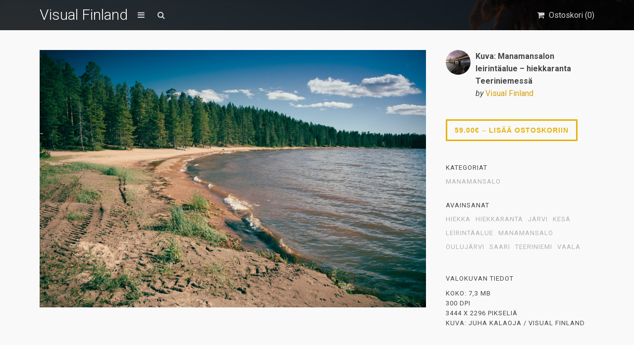

--- FILE ---
content_type: text/html; charset=UTF-8
request_url: https://visualfinland.com/downloads/kuva-manamansalon-leirintaalue-hiekkaranta-teeriniemessa/
body_size: 17991
content:
<!DOCTYPE html>
<html lang="fi">
	<head>
		<meta charset="UTF-8">
		<meta name="viewport" content="width=device-width, initial-scale=1, maximum-scale=1, user-scalable=0"/>
		<link rel="profile" href="http://gmpg.org/xfn/11">
		<link rel="pingback" href="https://visualfinland.com/xmlrpc.php">
		
				
		<meta name='robots' content='index, follow, max-image-preview:large, max-snippet:-1, max-video-preview:-1' />

	<!-- This site is optimized with the Yoast SEO plugin v26.8 - https://yoast.com/product/yoast-seo-wordpress/ -->
	<title>Kuva: Manamansalon leirintäalue - hiekkaranta Teeriniemessä - Visual Finland</title>
	<meta name="description" content="Visual Finland on suomalainen kuvapankki, josta löydät kauniita kuvia Suomesta. Tilaa kuvatoimiston Suomi-valokuvia omaan käyttöösi. Tervetuloa!" />
	<link rel="canonical" href="https://visualfinland.com/downloads/kuva-manamansalon-leirintaalue-hiekkaranta-teeriniemessa/" />
	<meta property="og:locale" content="fi_FI" />
	<meta property="og:type" content="article" />
	<meta property="og:title" content="Kuva: Manamansalon leirintäalue - hiekkaranta Teeriniemessä - Visual Finland" />
	<meta property="og:description" content="Visual Finland on suomalainen kuvapankki, josta löydät kauniita kuvia Suomesta. Tilaa kuvatoimiston Suomi-valokuvia omaan käyttöösi. Tervetuloa!" />
	<meta property="og:url" content="https://visualfinland.com/downloads/kuva-manamansalon-leirintaalue-hiekkaranta-teeriniemessa/" />
	<meta property="og:site_name" content="Visual Finland" />
	<meta property="article:publisher" content="https://www.facebook.com/visualfinlandcom" />
	<meta property="og:image" content="https://visualfinland.com/wp-content/uploads/edd/2020/02/IMG_4875-scaled.jpg" />
	<meta property="og:image:width" content="2560" />
	<meta property="og:image:height" content="1707" />
	<meta property="og:image:type" content="image/jpeg" />
	<meta name="twitter:card" content="summary_large_image" />
	<meta name="twitter:site" content="@visualfinland" />
	<script type="application/ld+json" class="yoast-schema-graph">{"@context":"https://schema.org","@graph":[{"@type":"WebPage","@id":"https://visualfinland.com/downloads/kuva-manamansalon-leirintaalue-hiekkaranta-teeriniemessa/","url":"https://visualfinland.com/downloads/kuva-manamansalon-leirintaalue-hiekkaranta-teeriniemessa/","name":"Kuva: Manamansalon leirintäalue - hiekkaranta Teeriniemessä - Visual Finland","isPartOf":{"@id":"https://visualfinland.com/#website"},"primaryImageOfPage":{"@id":"https://visualfinland.com/downloads/kuva-manamansalon-leirintaalue-hiekkaranta-teeriniemessa/#primaryimage"},"image":{"@id":"https://visualfinland.com/downloads/kuva-manamansalon-leirintaalue-hiekkaranta-teeriniemessa/#primaryimage"},"thumbnailUrl":"https://visualfinland.com/wp-content/uploads/edd/2020/02/IMG_4875-scaled.jpg","datePublished":"2020-02-14T19:13:32+00:00","description":"Visual Finland on suomalainen kuvapankki, josta löydät kauniita kuvia Suomesta. Tilaa kuvatoimiston Suomi-valokuvia omaan käyttöösi. Tervetuloa!","breadcrumb":{"@id":"https://visualfinland.com/downloads/kuva-manamansalon-leirintaalue-hiekkaranta-teeriniemessa/#breadcrumb"},"inLanguage":"fi","potentialAction":[{"@type":"ReadAction","target":["https://visualfinland.com/downloads/kuva-manamansalon-leirintaalue-hiekkaranta-teeriniemessa/"]}]},{"@type":"ImageObject","inLanguage":"fi","@id":"https://visualfinland.com/downloads/kuva-manamansalon-leirintaalue-hiekkaranta-teeriniemessa/#primaryimage","url":"https://visualfinland.com/wp-content/uploads/edd/2020/02/IMG_4875-scaled.jpg","contentUrl":"https://visualfinland.com/wp-content/uploads/edd/2020/02/IMG_4875-scaled.jpg","width":2560,"height":1707},{"@type":"BreadcrumbList","@id":"https://visualfinland.com/downloads/kuva-manamansalon-leirintaalue-hiekkaranta-teeriniemessa/#breadcrumb","itemListElement":[{"@type":"ListItem","position":1,"name":"Home","item":"https://visualfinland.com/"},{"@type":"ListItem","position":2,"name":"Downloads","item":"https://visualfinland.com/downloads/"},{"@type":"ListItem","position":3,"name":"Kuva: Manamansalon leirintäalue &#8211; hiekkaranta Teeriniemessä"}]},{"@type":"WebSite","@id":"https://visualfinland.com/#website","url":"https://visualfinland.com/","name":"Visual Finland","description":"Suomen maisemien kuvapankki","potentialAction":[{"@type":"SearchAction","target":{"@type":"EntryPoint","urlTemplate":"https://visualfinland.com/?s={search_term_string}"},"query-input":{"@type":"PropertyValueSpecification","valueRequired":true,"valueName":"search_term_string"}}],"inLanguage":"fi"}]}</script>
	<!-- / Yoast SEO plugin. -->


<link rel='dns-prefetch' href='//static.addtoany.com' />
<link rel='dns-prefetch' href='//www.googletagmanager.com' />
<link rel='dns-prefetch' href='//fonts.googleapis.com' />
<link rel="alternate" type="application/rss+xml" title="Visual Finland &raquo; syöte" href="https://visualfinland.com/feed/" />
<link rel="alternate" type="application/rss+xml" title="Visual Finland &raquo; kommenttien syöte" href="https://visualfinland.com/comments/feed/" />
<link rel="alternate" title="oEmbed (JSON)" type="application/json+oembed" href="https://visualfinland.com/wp-json/oembed/1.0/embed?url=https%3A%2F%2Fvisualfinland.com%2Fdownloads%2Fkuva-manamansalon-leirintaalue-hiekkaranta-teeriniemessa%2F" />
<link rel="alternate" title="oEmbed (XML)" type="text/xml+oembed" href="https://visualfinland.com/wp-json/oembed/1.0/embed?url=https%3A%2F%2Fvisualfinland.com%2Fdownloads%2Fkuva-manamansalon-leirintaalue-hiekkaranta-teeriniemessa%2F&#038;format=xml" />
<style id='wp-img-auto-sizes-contain-inline-css' type='text/css'>
img:is([sizes=auto i],[sizes^="auto," i]){contain-intrinsic-size:3000px 1500px}
/*# sourceURL=wp-img-auto-sizes-contain-inline-css */
</style>
<style id='wp-emoji-styles-inline-css' type='text/css'>

	img.wp-smiley, img.emoji {
		display: inline !important;
		border: none !important;
		box-shadow: none !important;
		height: 1em !important;
		width: 1em !important;
		margin: 0 0.07em !important;
		vertical-align: -0.1em !important;
		background: none !important;
		padding: 0 !important;
	}
/*# sourceURL=wp-emoji-styles-inline-css */
</style>
<link rel='stylesheet' id='simple-google-adsense-styles-css' href='https://visualfinland.com/wp-content/plugins/simple-google-adsense/assets/css/adsense.css?ver=1.2.0' type='text/css' media='all' />
<link rel='stylesheet' id='edd-styles-css' href='https://visualfinland.com/wp-content/plugins/easy-digital-downloads/assets/css/edd.min.css?ver=3.1.5' type='text/css' media='all' />
<style id='edd-styles-inline-css' type='text/css'>
body{--edd-blocks-light-grey:#eee;}
/*# sourceURL=edd-styles-inline-css */
</style>
<link rel='stylesheet' id='css-stocky-css' href='https://visualfinland.com/wp-content/themes/stocky/style.css?ver=6.9' type='text/css' media='all' />
<link rel='stylesheet' id='jquery-fancybox-css' href='https://visualfinland.com/wp-content/themes/stocky/includes/fancybox/jquery.fancybox.css?ver=6.9' type='text/css' media='all' />
<link rel='stylesheet' id='font-Roboto-css' href='//fonts.googleapis.com/css?family=Roboto%3A300%2C400%2C400italic%2C700%2C700italic&#038;ver=6.9' type='text/css' media='all' />
<link rel='stylesheet' id='font-awesome-css' href='https://visualfinland.com/wp-content/themes/stocky/includes/css/font-awesome.min.css?ver=6.9' type='text/css' media='all' />
<link rel='stylesheet' id='addtoany-css' href='https://visualfinland.com/wp-content/plugins/add-to-any/addtoany.min.css?ver=1.16' type='text/css' media='all' />
<script type="text/javascript" id="addtoany-core-js-before">
/* <![CDATA[ */
window.a2a_config=window.a2a_config||{};a2a_config.callbacks=[];a2a_config.overlays=[];a2a_config.templates={};a2a_localize = {
	Share: "Share",
	Save: "Save",
	Subscribe: "Subscribe",
	Email: "Email",
	Bookmark: "Bookmark",
	ShowAll: "Show all",
	ShowLess: "Show less",
	FindServices: "Find service(s)",
	FindAnyServiceToAddTo: "Instantly find any service to add to",
	PoweredBy: "Powered by",
	ShareViaEmail: "Share via email",
	SubscribeViaEmail: "Subscribe via email",
	BookmarkInYourBrowser: "Bookmark in your browser",
	BookmarkInstructions: "Press Ctrl+D or \u2318+D to bookmark this page",
	AddToYourFavorites: "Add to your favorites",
	SendFromWebOrProgram: "Send from any email address or email program",
	EmailProgram: "Email program",
	More: "More&#8230;",
	ThanksForSharing: "Thanks for sharing!",
	ThanksForFollowing: "Thanks for following!"
};


//# sourceURL=addtoany-core-js-before
/* ]]> */
</script>
<script type="text/javascript" defer src="https://static.addtoany.com/menu/page.js" id="addtoany-core-js"></script>
<script type="text/javascript" src="https://visualfinland.com/wp-includes/js/jquery/jquery.min.js?ver=3.7.1" id="jquery-core-js"></script>
<script type="text/javascript" src="https://visualfinland.com/wp-includes/js/jquery/jquery-migrate.min.js?ver=3.4.1" id="jquery-migrate-js"></script>
<script type="text/javascript" defer src="https://visualfinland.com/wp-content/plugins/add-to-any/addtoany.min.js?ver=1.1" id="addtoany-jquery-js"></script>
<script type="text/javascript" id="ulwm-no-right-click-js-extra">
/* <![CDATA[ */
var ulwmNRCargs = {"rightclick":"Y","draganddrop":"Y"};
//# sourceURL=ulwm-no-right-click-js-extra
/* ]]> */
</script>
<script type="text/javascript" src="https://visualfinland.com/wp-content/plugins/ultimate-watermark/assets/js/no-right-click.js?ver=1.1.1" id="ulwm-no-right-click-js"></script>
<script type="text/javascript" src="https://visualfinland.com/wp-content/themes/stocky/includes/fancybox/jquery.fancybox.pack.js?ver=6.9" id="jquery-fancybox-js"></script>
<script type="text/javascript" src="https://visualfinland.com/wp-content/themes/stocky/includes/js/jquery.stellar.js?ver=6.9" id="jquery-stellar-js"></script>
<script type="text/javascript" src="https://visualfinland.com/wp-content/themes/stocky/includes/js/jquery.mobilemenu.js?ver=6.9" id="jquery-mobilemenu-js"></script>
<script type="text/javascript" src="https://visualfinland.com/wp-content/themes/stocky/includes/js/jquery.fitvids.js?ver=6.9" id="jquery-fitvids-js"></script>

<!-- Google tag (gtag.js) snippet added by Site Kit -->
<!-- Google Analytics snippet added by Site Kit -->
<!-- Google Ads snippet added by Site Kit -->
<script type="text/javascript" src="https://www.googletagmanager.com/gtag/js?id=GT-K8DZNG4R" id="google_gtagjs-js" async></script>
<script type="text/javascript" id="google_gtagjs-js-after">
/* <![CDATA[ */
window.dataLayer = window.dataLayer || [];function gtag(){dataLayer.push(arguments);}
gtag("set","linker",{"domains":["visualfinland.com"]});
gtag("js", new Date());
gtag("set", "developer_id.dZTNiMT", true);
gtag("config", "GT-K8DZNG4R");
gtag("config", "AW-16516741316");
//# sourceURL=google_gtagjs-js-after
/* ]]> */
</script>
<link rel="https://api.w.org/" href="https://visualfinland.com/wp-json/" /><link rel="alternate" title="JSON" type="application/json" href="https://visualfinland.com/wp-json/wp/v2/edd-downloads/6202" /><link rel="EditURI" type="application/rsd+xml" title="RSD" href="https://visualfinland.com/xmlrpc.php?rsd" />
<meta name="generator" content="WordPress 6.9" />
<link rel='shortlink' href='https://visualfinland.com/?p=6202' />
		<script type="text/javascript">
			//<![CDATA[
			var show_msg = '';
			if (show_msg !== '0') {
				var options = {view_src: "View Source is disabled!", inspect_elem: "Inspect Element is disabled!", right_click: "Right click is disabled!", copy_cut_paste_content: "Cut/Copy/Paste is disabled!", image_drop: "Image Drag-n-Drop is disabled!" }
			} else {
				var options = '';
			}

         	function nocontextmenu(e) { return false; }
         	document.oncontextmenu = nocontextmenu;
         	document.ondragstart = function() { return false;}

			document.onmousedown = function (event) {
				event = (event || window.event);
				if (event.keyCode === 123) {
					if (show_msg !== '0') {show_toast('inspect_elem');}
					return false;
				}
			}
			document.onkeydown = function (event) {
				event = (event || window.event);
				//alert(event.keyCode);   return false;
				if (event.keyCode === 123 ||
						event.ctrlKey && event.shiftKey && event.keyCode === 73 ||
						event.ctrlKey && event.shiftKey && event.keyCode === 75) {
					if (show_msg !== '0') {show_toast('inspect_elem');}
					return false;
				}
				if (event.ctrlKey && event.keyCode === 85) {
					if (show_msg !== '0') {show_toast('view_src');}
					return false;
				}
			}
			function addMultiEventListener(element, eventNames, listener) {
				var events = eventNames.split(' ');
				for (var i = 0, iLen = events.length; i < iLen; i++) {
					element.addEventListener(events[i], function (e) {
						e.preventDefault();
						if (show_msg !== '0') {
							show_toast(listener);
						}
					});
				}
			}
			addMultiEventListener(document, 'contextmenu', 'right_click');
			addMultiEventListener(document, 'cut copy paste print', 'copy_cut_paste_content');
			addMultiEventListener(document, 'drag drop', 'image_drop');
			function show_toast(text) {
				var x = document.getElementById("amm_drcfw_toast_msg");
				x.innerHTML = eval('options.' + text);
				x.className = "show";
				setTimeout(function () {
					x.className = x.className.replace("show", "")
				}, 3000);
			}
		//]]>
		</script>
		<style type="text/css">body * :not(input):not(textarea){user-select:none !important; -webkit-touch-callout: none !important;  -webkit-user-select: none !important; -moz-user-select:none !important; -khtml-user-select:none !important; -ms-user-select: none !important;}#amm_drcfw_toast_msg{visibility:hidden;min-width:250px;margin-left:-125px;background-color:#333;color:#fff;text-align:center;border-radius:2px;padding:16px;position:fixed;z-index:999;left:50%;bottom:30px;font-size:17px}#amm_drcfw_toast_msg.show{visibility:visible;-webkit-animation:fadein .5s,fadeout .5s 2.5s;animation:fadein .5s,fadeout .5s 2.5s}@-webkit-keyframes fadein{from{bottom:0;opacity:0}to{bottom:30px;opacity:1}}@keyframes fadein{from{bottom:0;opacity:0}to{bottom:30px;opacity:1}}@-webkit-keyframes fadeout{from{bottom:30px;opacity:1}to{bottom:0;opacity:0}}@keyframes fadeout{from{bottom:30px;opacity:1}to{bottom:0;opacity:0}}</style>
		
		<!-- GA Google Analytics @ https://m0n.co/ga -->
		<script async src="https://www.googletagmanager.com/gtag/js?id= AW-11070627020"></script>
		<script>
			window.dataLayer = window.dataLayer || [];
			function gtag(){dataLayer.push(arguments);}
			gtag('js', new Date());
			gtag('config', ' AW-11070627020');
		</script>

	<meta name="generator" content="Site Kit by Google 1.170.0" />                <!-- auto ad code generated with AdFlow plugin v1.2.0 -->
                <script async src="//pagead2.googlesyndication.com/pagead/js/adsbygoogle.js"></script>
                <script>
                (adsbygoogle = window.adsbygoogle || []).push({
                     google_ad_client: "ca-G-G63X3CSZ8G",
                     enable_page_level_ads: true
                });
                </script>      
                <!-- / AdFlow plugin --><meta name="generator" content="Easy Digital Downloads v3.1.5" />
<style type="text/css">
a {
	color:#d89d08;
}

a:hover,
.meta_block a:hover {
	color:#473f22;
}

input[type="submit"],
button[type="submit"],
.btn,
div.fes-form .fes-submit input[type="submit"],
a.button,
a.more-link,
.widget .cart_item.edd_checkout a,
.stocky_navigation a,
.fes-product-list-pagination-container a,
.edd-reviews-voting-buttons a.vote-yes,
.edd-reviews-voting-buttons a.vote-no,
#edd-purchase-button,
.edd-submit,
input.edd-submit[type="submit"],
.edd-submit.button,
.edd-submit.button:visited,
.navigation a,
.navigation span.current,
a.insert-file-row  {
	border-color:#e5b20b !important;
	color:#e5b20b !important;
}

input[type="submit"]:hover,
button[type="submit"]:hover,
.btn:hover,
div.fes-form .fes-submit input[type="submit"]:hover,
a.button:hover,
a.more-link:hover,
.widget .cart_item.edd_checkout a:hover,
.stocky_navigation a:hover,
.fes-product-list-pagination-container a:hover,
.edd-reviews-voting-buttons a.vote-yes:hover,
.edd-reviews-voting-buttons a.vote-no:hover,
#edd-purchase-button:hover,
.edd-submit:hover,
input.edd-submit[type="submit"]:hover,
.edd-submit.button:hover,
.navigation a:hover,
.navigation span.current,
a.insert-file-row:hover,
.sweet-alert button  {
	background-color:#e5b20b !important;
}

#header,
body.page-template-page-login-php {
	background-image:url("https://visualfinland.com/wp-content/uploads/2021/12/visualfinland_etusivu_2875kp.jpeg");
}
#home_cta {
	background-image:url("https://visualfinland.com/wp-content/uploads/2025/11/Black-Minimalist-Nature-Vintage-Banner-5-scaled.jpg");
}
</style><script type="text/javascript">
/* <![CDATA[  */


jQuery(document).ready(function($){

	// load mobile menu
	$('#main_menu ul.menu').mobileMenu();
    $('select.select-menu').each(function(){
        var title = $(this).attr('title');
        if( $('option:selected', this).val() != ''  ) title = $('option:selected',this).text();
        $(this)
            .css({'z-index':10,'opacity':0,'-khtml-appearance':'none'})
            .after('<span class="select">' + title + '</span>')
            .change(function(){
                val = $('option:selected',this).text();
                $(this).next().text(val);
            })
    });

	/* Masonry */
	var $container = $('.edd_downloads_list');
	// initialize Masonry after all images have loaded
	$container.imagesLoaded( function() {
		$container.masonry( { itemSelector: '.edd_download' } );
	});
	
	// Moving the pagination up a div
	var $edd_pagination = $('#edd_download_pagination');
	$edd_pagination.parent().after($edd_pagination);

	/* Parallax */
	(function(){
		var ua = navigator.userAgent,
		isMobileWebkit = /WebKit/.test(ua) && /Mobile/.test(ua);

		/* only show if not on mobile */
		if (isMobileWebkit) {
// 			$('html').addClass('stocky_mobile');
		} else {
			$.stellar({
				horizontalScrolling: false,
				verticalOffset: 0
			});
		}

	})();

	// FitVids
	$("#content").fitVids();

	/* Menu Toggle */
	$('#menu_toggle').click(function() {
		$('#main_menu').slideToggle('fast');
	});

	/* Search Toggle */
	$('#search_toggle').click(function() {
		$('#search_wrap').slideToggle('fast');
	});

	/* Ratings */
	$( '.comment_form_rating .edd_reviews_rating_box' ).find('a').on('click', function (e) {
		e.preventDefault();
		$( '.comment_form_rating .edd_reviews_rating_box' ).find('a').removeClass( 'active' );
		$( this ).addClass( 'active' );
	});

	/* Add span within comment reply title, move the <small> outside of it */
	$('#reply-title').wrapInner('<span>').append( $('#reply-title small') );

	// Increase counter on add to cart
	$('.purAddToCart').ajaxComplete(function(event,request, settings) {
		if(JSON.parse(request.responseText).msgId == 0) {
			var currentCount = parseInt($('#header_cart_count').text());
			var newCount = currentCount + 1;
			$('#header_cart_count').text(newCount);
		}
	});

	// Fancybox
	if( $('.lightbox').length ) {
		$(".lightbox").attr('rel', 'gallery').fancybox({
			'transitionIn'		: 'fade',
			'transitionOut'		: 'fade',
			'showNavArrows' 	: 'true'
		});
	}


});
/* ]]> */
</script>
<!-- Google AdSense meta tags added by Site Kit -->
<meta name="google-adsense-platform-account" content="ca-host-pub-2644536267352236">
<meta name="google-adsense-platform-domain" content="sitekit.withgoogle.com">
<!-- End Google AdSense meta tags added by Site Kit -->
<style type="text/css">.recentcomments a{display:inline !important;padding:0 !important;margin:0 !important;}</style><link rel="icon" href="https://visualfinland.com/wp-content/uploads/2018/08/cropped-vuoristo-245x245.jpg" sizes="32x32" />
<link rel="icon" href="https://visualfinland.com/wp-content/uploads/2018/08/cropped-vuoristo-245x245.jpg" sizes="192x192" />
<link rel="apple-touch-icon" href="https://visualfinland.com/wp-content/uploads/2018/08/cropped-vuoristo-245x245.jpg" />
<meta name="msapplication-TileImage" content="https://visualfinland.com/wp-content/uploads/2018/08/cropped-vuoristo-280x280.jpg" />
<noscript><style id="rocket-lazyload-nojs-css">.rll-youtube-player, [data-lazy-src]{display:none !important;}</style></noscript>	</head>
	<body class="wp-singular download-template-default single single-download postid-6202 wp-theme-stocky button_light content_left edd-js-none">
		<section id="site_wrap">

			
			<header class="wrapper dark_scheme" id="header" data-stellar-background-ratio="0.5">
				<div class="container">

					<div id="menu_wrap" class="clearfix">

						
						<div id="logo_wrap">
						<h1 class="sitename_logo"><a href="https://visualfinland.com" title="Visual Finland">Visual Finland</a></h1>
						</div>

						
												<a href="#" id="menu_toggle"></a>
						
						<a href="#" id="search_toggle"></a>

						<div id="cart_links" class="clearfix">
							<ul>

								
									
								
								<li>
									<a href="https://visualfinland.com/home/kuvatilaus/" title="Ostoskori" id="head_cart">
										<span>Ostoskori (<span id="header_cart_count" class="edd-cart-quantity">0</span>)</span>
									</a>
								</li>

								
							</ul>
						</div>

						<div id="search_wrap">
							<form method="get" class="searchform" action="https://visualfinland.com/">
	<div>
		<input type="text" class="search_input" value="" name="s" onfocus="if (this.value == 'Search Products') {this.value = '';}" onblur="if (this.value == '') {this.value = 'Search Products';}" />
		<input type="hidden" id="searchsubmit" value="Search" />
		<input type="hidden" name="post_type" value="download" />
	</div>
</form>						</div>

					</div>

										<nav id="main_menu" class="clearfix ">
						<div id="stocky_menu_container" class="menu-valikko-container"><ul id="stocky_menu" class="menu"><li id="menu-item-3400" class="menu-item menu-item-type-custom menu-item-object-custom menu-item-home menu-item-3400"><a href="https://visualfinland.com">Etusivu</a></li>
<li id="menu-item-3406" class="menu-item menu-item-type-post_type menu-item-object-page menu-item-3406"><a href="https://visualfinland.com/nain-tilaat-kuvan-visual-finland-kuvapankista/">Näin tilaat kuvan</a></li>
<li id="menu-item-3594" class="menu-item menu-item-type-post_type menu-item-object-page menu-item-3594"><a href="https://visualfinland.com/lisatietoa-laskutuksesta/">Tietoa laskutuksesta</a></li>
<li id="menu-item-7771" class="menu-item menu-item-type-post_type menu-item-object-page menu-item-7771"><a href="https://visualfinland.com/usein-kysytyt-kysymykset-ukk/">Usein kysytyt kysymykset</a></li>
<li id="menu-item-11403" class="menu-item menu-item-type-post_type menu-item-object-page menu-item-11403"><a href="https://visualfinland.com/tietosuojaseloste-2/">Tietosuojaseloste</a></li>
<li id="menu-item-7772" class="menu-item menu-item-type-post_type menu-item-object-page menu-item-7772"><a href="https://visualfinland.com/palaute/">Ota yhteyttä</a></li>
<li id="menu-item-8954" class="menu-item menu-item-type-post_type menu-item-object-page menu-item-8954"><a href="https://visualfinland.com/kuvapankki-kuvien-hyodyntaminen/">Referenssit</a></li>
</ul></div>					</nav>

					
				</div>
			</header>

			
			<section class="wrapper" id="content">				<div class="container clearfix"><div id="single_product_page">
			<div class="post-6202 type-download status-publish has-post-thumbnail hentry download_category-manamansalo-oulujarvi-kuvia-kuvapankki download_tag-hiekka download_tag-hiekkaranta download_tag-jarvi download_tag-kesakuvia-suomesta-kesa-kuvia download_tag-leirintaalue download_tag-manamansalo download_tag-oulujarvi download_tag-saari-kuvia-saarista download_tag-teeriniemi download_tag-vaala edd-download edd-download-cat-manamansalo-oulujarvi-kuvia-kuvapankki edd-download-tag-hiekka edd-download-tag-hiekkaranta edd-download-tag-jarvi edd-download-tag-kesakuvia-suomesta-kesa-kuvia edd-download-tag-leirintaalue edd-download-tag-manamansalo edd-download-tag-oulujarvi edd-download-tag-saari-kuvia-saarista edd-download-tag-teeriniemi edd-download-tag-vaala">

		<div id="single_item_wrap" class="clearfix">

			<div class="posts-wrap">

				<div id="product_images">

										
													<a id="main_product_image" href="https://visualfinland.com/wp-content/uploads/edd/2020/02/IMG_4875-scaled-1560x1040.jpg" class="lightbox">
								<span class="preview"></span>
								<img width="1560" height="1040" src="data:image/svg+xml,%3Csvg%20xmlns='http://www.w3.org/2000/svg'%20viewBox='0%200%201560%201040'%3E%3C/svg%3E" class="attachment-product_page_image size-product_page_image wp-post-image" alt="" decoding="async" fetchpriority="high" data-lazy-srcset="https://visualfinland.com/wp-content/uploads/edd/2020/02/IMG_4875-scaled-1560x1040.jpg 1560w, https://visualfinland.com/wp-content/uploads/edd/2020/02/IMG_4875-scaled-768x512.jpg 768w, https://visualfinland.com/wp-content/uploads/edd/2020/02/IMG_4875-scaled-1536x1024.jpg 1536w, https://visualfinland.com/wp-content/uploads/edd/2020/02/IMG_4875-scaled-2048x1366.jpg 2048w, https://visualfinland.com/wp-content/uploads/edd/2020/02/IMG_4875-scaled-548x365.jpg 548w, https://visualfinland.com/wp-content/uploads/edd/2020/02/IMG_4875-scaled-245x163.jpg 245w" data-lazy-sizes="(max-width: 1560px) 100vw, 1560px" data-lazy-src="https://visualfinland.com/wp-content/uploads/edd/2020/02/IMG_4875-scaled-1560x1040.jpg" /><noscript><img width="1560" height="1040" src="https://visualfinland.com/wp-content/uploads/edd/2020/02/IMG_4875-scaled-1560x1040.jpg" class="attachment-product_page_image size-product_page_image wp-post-image" alt="" decoding="async" fetchpriority="high" srcset="https://visualfinland.com/wp-content/uploads/edd/2020/02/IMG_4875-scaled-1560x1040.jpg 1560w, https://visualfinland.com/wp-content/uploads/edd/2020/02/IMG_4875-scaled-768x512.jpg 768w, https://visualfinland.com/wp-content/uploads/edd/2020/02/IMG_4875-scaled-1536x1024.jpg 1536w, https://visualfinland.com/wp-content/uploads/edd/2020/02/IMG_4875-scaled-2048x1366.jpg 2048w, https://visualfinland.com/wp-content/uploads/edd/2020/02/IMG_4875-scaled-548x365.jpg 548w, https://visualfinland.com/wp-content/uploads/edd/2020/02/IMG_4875-scaled-245x163.jpg 245w" sizes="(max-width: 1560px) 100vw, 1560px" /></noscript>							</a>
	
													
												
										
				</div><!-- end #product_images -->
			</div>							

				<div id="sidebar" class="clearfix">

					<div id="product_info" class="clearfix">
						<div class="clearfix">
							<img alt='' src="data:image/svg+xml,%3Csvg%20xmlns='http://www.w3.org/2000/svg'%20viewBox='0%200%20100%20100'%3E%3C/svg%3E" data-lazy-srcset='https://secure.gravatar.com/avatar/56678c43d91aa1976bc957101fd10715ba16a424484ed60d6119925cd9d19cf5?s=200&#038;d=mm&#038;r=g 2x' class='avatar avatar-100 photo' height='100' width='100' decoding='async' data-lazy-src="https://secure.gravatar.com/avatar/56678c43d91aa1976bc957101fd10715ba16a424484ed60d6119925cd9d19cf5?s=100&#038;d=mm&#038;r=g"/><noscript><img alt='' src='https://secure.gravatar.com/avatar/56678c43d91aa1976bc957101fd10715ba16a424484ed60d6119925cd9d19cf5?s=100&#038;d=mm&#038;r=g' srcset='https://secure.gravatar.com/avatar/56678c43d91aa1976bc957101fd10715ba16a424484ed60d6119925cd9d19cf5?s=200&#038;d=mm&#038;r=g 2x' class='avatar avatar-100 photo' height='100' width='100' decoding='async'/></noscript>							<div id="post_user">
								<div><strong>Kuva: Manamansalon leirintäalue &#8211; hiekkaranta Teeriniemessä</strong></div>
								<div>
								<em>by</em> <a href="https://visualfinland.com/downloads/">Visual Finland</a>								</div>
							</div>
						</div>

					</div>

					<div id="product_pricing">
						
							<form id="edd_purchase_6202" class="edd_download_purchase_form edd_purchase_6202" method="post">

		
		<div class="edd_purchase_submit_wrapper">
			<button class="edd-add-to-cart button dark-gray edd-submit" data-nonce="2d77a1b0c9" data-timestamp="1768982050" data-token="0300c46ae560e5e5d03791be457d43275841c2684c340af64253bb54806f215f" data-action="edd_add_to_cart" data-download-id="6202" data-variable-price="no" data-price-mode=single data-price="59.00" ><span class="edd-add-to-cart-label">59.00&euro;&nbsp;&ndash;&nbsp;Lisää ostoskoriin</span> <span class="edd-loading" aria-label="Loading"></span></button><input type="submit" class="edd-add-to-cart edd-no-js button dark-gray edd-submit" name="edd_purchase_download" value="59.00&euro;&nbsp;&ndash;&nbsp;Lisää ostoskoriin" data-action="edd_add_to_cart" data-download-id="6202" data-variable-price="no" data-price-mode=single /><a href="https://visualfinland.com/home/kuvatilaus/" class="edd_go_to_checkout button dark-gray edd-submit" style="display:none;">Näytä ostoskori</a>
							<span class="edd-cart-ajax-alert" aria-live="assertive">
					<span class="edd-cart-added-alert" style="display: none;">
						<svg class="edd-icon edd-icon-check" xmlns="http://www.w3.org/2000/svg" width="28" height="28" viewBox="0 0 28 28" aria-hidden="true">
							<path d="M26.11 8.844c0 .39-.157.78-.44 1.062L12.234 23.344c-.28.28-.672.438-1.062.438s-.78-.156-1.06-.438l-7.782-7.78c-.28-.282-.438-.673-.438-1.063s.156-.78.438-1.06l2.125-2.126c.28-.28.672-.438 1.062-.438s.78.156 1.062.438l4.594 4.61L21.42 5.656c.282-.28.673-.438 1.063-.438s.78.155 1.062.437l2.125 2.125c.28.28.438.672.438 1.062z"/>
						</svg>
						Lisätty ostoskoriin					</span>
				</span>
															</div><!--end .edd_purchase_submit_wrapper-->

		<input type="hidden" name="download_id" value="6202">
							<input type="hidden" name="edd_action" class="edd_action_input" value="add_to_cart">
		
		
		
	</form><!--end #edd_purchase_6202-->
					</div>

					
					
					<div id="product_meta_wrap">

												<div class="single-product-meta">
							<span>Kategoriat</span>
							<a href="https://visualfinland.com/downloads/category/manamansalo-oulujarvi-kuvia-kuvapankki/" rel="tag">Manamansalo</a>						</div>
						
												<div class="single-product-meta">
							<span>Avainsanat</span>
							<a href="https://visualfinland.com/downloads/tag/hiekka/" rel="tag">hiekka</a><a href="https://visualfinland.com/downloads/tag/hiekkaranta/" rel="tag">hiekkaranta</a><a href="https://visualfinland.com/downloads/tag/jarvi/" rel="tag">järvi</a><a href="https://visualfinland.com/downloads/tag/kesakuvia-suomesta-kesa-kuvia/" rel="tag">kesä</a><a href="https://visualfinland.com/downloads/tag/leirintaalue/" rel="tag">leirintäalue</a><a href="https://visualfinland.com/downloads/tag/manamansalo/" rel="tag">Manamansalo</a><a href="https://visualfinland.com/downloads/tag/oulujarvi/" rel="tag">Oulujärvi</a><a href="https://visualfinland.com/downloads/tag/saari-kuvia-saarista/" rel="tag">saari</a><a href="https://visualfinland.com/downloads/tag/teeriniemi/" rel="tag">Teeriniemi</a><a href="https://visualfinland.com/downloads/tag/vaala/" rel="tag">Vaala</a>						</div>
						
					</div>
					
											<div class="single-product-meta download_excerpt">
							<span>Valokuvan tiedot</span>
							<p>Koko: 7,3 mb<br />
300 dpi<br />
3444 x 2296 pikseliä<br />
Kuva: Juha Kalaoja / Visual Finland</p>
						</div>
										
					
					
				</div>

		</div>

		<div id="product_content" class="entry-content clearfix">
			<div class="addtoany_share_save_container addtoany_content addtoany_content_bottom"><div class="addtoany_header">Jaa kuva verkostollesi:</div><div class="a2a_kit a2a_kit_size_28 addtoany_list" data-a2a-url="https://visualfinland.com/downloads/kuva-manamansalon-leirintaalue-hiekkaranta-teeriniemessa/" data-a2a-title="Kuva: Manamansalon leirintäalue – hiekkaranta Teeriniemessä"><a class="a2a_button_whatsapp" href="https://www.addtoany.com/add_to/whatsapp?linkurl=https%3A%2F%2Fvisualfinland.com%2Fdownloads%2Fkuva-manamansalon-leirintaalue-hiekkaranta-teeriniemessa%2F&amp;linkname=Kuva%3A%20Manamansalon%20leirint%C3%A4alue%20%E2%80%93%20hiekkaranta%20Teeriniemess%C3%A4" title="WhatsApp" rel="nofollow noopener" target="_blank"></a><a class="a2a_button_facebook" href="https://www.addtoany.com/add_to/facebook?linkurl=https%3A%2F%2Fvisualfinland.com%2Fdownloads%2Fkuva-manamansalon-leirintaalue-hiekkaranta-teeriniemessa%2F&amp;linkname=Kuva%3A%20Manamansalon%20leirint%C3%A4alue%20%E2%80%93%20hiekkaranta%20Teeriniemess%C3%A4" title="Facebook" rel="nofollow noopener" target="_blank"></a><a class="a2a_button_x" href="https://www.addtoany.com/add_to/x?linkurl=https%3A%2F%2Fvisualfinland.com%2Fdownloads%2Fkuva-manamansalon-leirintaalue-hiekkaranta-teeriniemessa%2F&amp;linkname=Kuva%3A%20Manamansalon%20leirint%C3%A4alue%20%E2%80%93%20hiekkaranta%20Teeriniemess%C3%A4" title="X" rel="nofollow noopener" target="_blank"></a><a class="a2a_button_linkedin" href="https://www.addtoany.com/add_to/linkedin?linkurl=https%3A%2F%2Fvisualfinland.com%2Fdownloads%2Fkuva-manamansalon-leirintaalue-hiekkaranta-teeriniemessa%2F&amp;linkname=Kuva%3A%20Manamansalon%20leirint%C3%A4alue%20%E2%80%93%20hiekkaranta%20Teeriniemess%C3%A4" title="LinkedIn" rel="nofollow noopener" target="_blank"></a><a class="a2a_button_pinterest" href="https://www.addtoany.com/add_to/pinterest?linkurl=https%3A%2F%2Fvisualfinland.com%2Fdownloads%2Fkuva-manamansalon-leirintaalue-hiekkaranta-teeriniemessa%2F&amp;linkname=Kuva%3A%20Manamansalon%20leirint%C3%A4alue%20%E2%80%93%20hiekkaranta%20Teeriniemess%C3%A4" title="Pinterest" rel="nofollow noopener" target="_blank"></a><a class="a2a_button_google_gmail" href="https://www.addtoany.com/add_to/google_gmail?linkurl=https%3A%2F%2Fvisualfinland.com%2Fdownloads%2Fkuva-manamansalon-leirintaalue-hiekkaranta-teeriniemessa%2F&amp;linkname=Kuva%3A%20Manamansalon%20leirint%C3%A4alue%20%E2%80%93%20hiekkaranta%20Teeriniemess%C3%A4" title="Gmail" rel="nofollow noopener" target="_blank"></a><a class="a2a_dd addtoany_share_save addtoany_share" href="https://www.addtoany.com/share"></a></div></div>		</div><!-- end #product_content -->

		

	
		
	


		<div class="related_products_wrap"><div class="box_title"><h3>Katso myös</h3></div><div class="related_products clearfix">	
					<div class="single_related">
	<a href="https://visualfinland.com/downloads/6094/" title="Kuva: Lapin luontoa &#8211; saari Inarinjärvellä">
		<img width="1707" height="2560" src="data:image/svg+xml,%3Csvg%20xmlns='http://www.w3.org/2000/svg'%20viewBox='0%200%201707%202560'%3E%3C/svg%3E" class="attachment-thumbnail size-thumbnail wp-post-image" alt="" decoding="async" data-lazy-srcset="https://visualfinland.com/wp-content/uploads/edd/2020/02/IMG_5466kp-scaled.jpg 1707w, https://visualfinland.com/wp-content/uploads/edd/2020/02/IMG_5466kp-scaled-768x1152.jpg 768w, https://visualfinland.com/wp-content/uploads/edd/2020/02/IMG_5466kp-scaled-1024x1536.jpg 1024w, https://visualfinland.com/wp-content/uploads/edd/2020/02/IMG_5466kp-scaled-1366x2048.jpg 1366w, https://visualfinland.com/wp-content/uploads/edd/2020/02/IMG_5466kp-scaled-548x822.jpg 548w, https://visualfinland.com/wp-content/uploads/edd/2020/02/IMG_5466kp-scaled-1560x2340.jpg 1560w, https://visualfinland.com/wp-content/uploads/edd/2020/02/IMG_5466kp-scaled-163x245.jpg 163w" data-lazy-sizes="(max-width: 1707px) 100vw, 1707px" data-lazy-src="https://visualfinland.com/wp-content/uploads/edd/2020/02/IMG_5466kp-scaled.jpg" /><noscript><img width="1707" height="2560" src="https://visualfinland.com/wp-content/uploads/edd/2020/02/IMG_5466kp-scaled.jpg" class="attachment-thumbnail size-thumbnail wp-post-image" alt="" decoding="async" srcset="https://visualfinland.com/wp-content/uploads/edd/2020/02/IMG_5466kp-scaled.jpg 1707w, https://visualfinland.com/wp-content/uploads/edd/2020/02/IMG_5466kp-scaled-768x1152.jpg 768w, https://visualfinland.com/wp-content/uploads/edd/2020/02/IMG_5466kp-scaled-1024x1536.jpg 1024w, https://visualfinland.com/wp-content/uploads/edd/2020/02/IMG_5466kp-scaled-1366x2048.jpg 1366w, https://visualfinland.com/wp-content/uploads/edd/2020/02/IMG_5466kp-scaled-548x822.jpg 548w, https://visualfinland.com/wp-content/uploads/edd/2020/02/IMG_5466kp-scaled-1560x2340.jpg 1560w, https://visualfinland.com/wp-content/uploads/edd/2020/02/IMG_5466kp-scaled-163x245.jpg 163w" sizes="(max-width: 1707px) 100vw, 1707px" /></noscript>	</a>
</div>	
					
					<div class="single_related">
	<a href="https://visualfinland.com/downloads/kuva-jakalaa-lahikuvassa-palleroporonjakala/" title="Kuva: jäkälää lähikuvassa &#8211; palleroporonjäkälä">
		<img width="1707" height="2560" src="data:image/svg+xml,%3Csvg%20xmlns='http://www.w3.org/2000/svg'%20viewBox='0%200%201707%202560'%3E%3C/svg%3E" class="attachment-thumbnail size-thumbnail wp-post-image" alt="" decoding="async" data-lazy-srcset="https://visualfinland.com/wp-content/uploads/edd/2020/02/IMG_5823-scaled.jpg 1707w, https://visualfinland.com/wp-content/uploads/edd/2020/02/IMG_5823-scaled-768x1152.jpg 768w, https://visualfinland.com/wp-content/uploads/edd/2020/02/IMG_5823-scaled-1024x1536.jpg 1024w, https://visualfinland.com/wp-content/uploads/edd/2020/02/IMG_5823-scaled-1366x2048.jpg 1366w, https://visualfinland.com/wp-content/uploads/edd/2020/02/IMG_5823-scaled-548x822.jpg 548w, https://visualfinland.com/wp-content/uploads/edd/2020/02/IMG_5823-scaled-1560x2340.jpg 1560w, https://visualfinland.com/wp-content/uploads/edd/2020/02/IMG_5823-scaled-163x245.jpg 163w" data-lazy-sizes="auto, (max-width: 1707px) 100vw, 1707px" data-lazy-src="https://visualfinland.com/wp-content/uploads/edd/2020/02/IMG_5823-scaled.jpg" /><noscript><img width="1707" height="2560" src="https://visualfinland.com/wp-content/uploads/edd/2020/02/IMG_5823-scaled.jpg" class="attachment-thumbnail size-thumbnail wp-post-image" alt="" decoding="async" loading="lazy" srcset="https://visualfinland.com/wp-content/uploads/edd/2020/02/IMG_5823-scaled.jpg 1707w, https://visualfinland.com/wp-content/uploads/edd/2020/02/IMG_5823-scaled-768x1152.jpg 768w, https://visualfinland.com/wp-content/uploads/edd/2020/02/IMG_5823-scaled-1024x1536.jpg 1024w, https://visualfinland.com/wp-content/uploads/edd/2020/02/IMG_5823-scaled-1366x2048.jpg 1366w, https://visualfinland.com/wp-content/uploads/edd/2020/02/IMG_5823-scaled-548x822.jpg 548w, https://visualfinland.com/wp-content/uploads/edd/2020/02/IMG_5823-scaled-1560x2340.jpg 1560w, https://visualfinland.com/wp-content/uploads/edd/2020/02/IMG_5823-scaled-163x245.jpg 163w" sizes="auto, (max-width: 1707px) 100vw, 1707px" /></noscript>	</a>
</div>	
					
					<div class="single_related">
	<a href="https://visualfinland.com/downloads/kuva-juhannusyon-taikaa-saaristossa/" title="Kuva: juhannusyön taikaa saaristossa">
		<img width="2560" height="1594" src="data:image/svg+xml,%3Csvg%20xmlns='http://www.w3.org/2000/svg'%20viewBox='0%200%202560%201594'%3E%3C/svg%3E" class="attachment-thumbnail size-thumbnail wp-post-image" alt="" decoding="async" data-lazy-srcset="https://visualfinland.com/wp-content/uploads/edd/2020/04/IMG_0690kp-scaled.jpg 2560w, https://visualfinland.com/wp-content/uploads/edd/2020/04/IMG_0690kp-scaled-768x478.jpg 768w, https://visualfinland.com/wp-content/uploads/edd/2020/04/IMG_0690kp-scaled-1536x956.jpg 1536w, https://visualfinland.com/wp-content/uploads/edd/2020/04/IMG_0690kp-scaled-2048x1275.jpg 2048w, https://visualfinland.com/wp-content/uploads/edd/2020/04/IMG_0690kp-scaled-548x341.jpg 548w, https://visualfinland.com/wp-content/uploads/edd/2020/04/IMG_0690kp-scaled-1560x971.jpg 1560w, https://visualfinland.com/wp-content/uploads/edd/2020/04/IMG_0690kp-scaled-245x153.jpg 245w" data-lazy-sizes="auto, (max-width: 2560px) 100vw, 2560px" data-lazy-src="https://visualfinland.com/wp-content/uploads/edd/2020/04/IMG_0690kp-scaled.jpg" /><noscript><img width="2560" height="1594" src="https://visualfinland.com/wp-content/uploads/edd/2020/04/IMG_0690kp-scaled.jpg" class="attachment-thumbnail size-thumbnail wp-post-image" alt="" decoding="async" loading="lazy" srcset="https://visualfinland.com/wp-content/uploads/edd/2020/04/IMG_0690kp-scaled.jpg 2560w, https://visualfinland.com/wp-content/uploads/edd/2020/04/IMG_0690kp-scaled-768x478.jpg 768w, https://visualfinland.com/wp-content/uploads/edd/2020/04/IMG_0690kp-scaled-1536x956.jpg 1536w, https://visualfinland.com/wp-content/uploads/edd/2020/04/IMG_0690kp-scaled-2048x1275.jpg 2048w, https://visualfinland.com/wp-content/uploads/edd/2020/04/IMG_0690kp-scaled-548x341.jpg 548w, https://visualfinland.com/wp-content/uploads/edd/2020/04/IMG_0690kp-scaled-1560x971.jpg 1560w, https://visualfinland.com/wp-content/uploads/edd/2020/04/IMG_0690kp-scaled-245x153.jpg 245w" sizes="auto, (max-width: 2560px) 100vw, 2560px" /></noscript>	</a>
</div>	
					
					<div class="single_related">
	<a href="https://visualfinland.com/downloads/vanha-merimerkki-metsassa-hailuoto/" title="Vanha merimerkki metsässä &#8211; Hailuoto">
		<img width="1863" height="2560" src="data:image/svg+xml,%3Csvg%20xmlns='http://www.w3.org/2000/svg'%20viewBox='0%200%201863%202560'%3E%3C/svg%3E" class="attachment-thumbnail size-thumbnail wp-post-image" alt="" decoding="async" data-lazy-srcset="https://visualfinland.com/wp-content/uploads/edd/2018/10/IMG_3005kp-scaled.jpg 1863w, https://visualfinland.com/wp-content/uploads/edd/2018/10/IMG_3005kp-scaled-768x1055.jpg 768w, https://visualfinland.com/wp-content/uploads/edd/2018/10/IMG_3005kp-scaled-1118x1536.jpg 1118w, https://visualfinland.com/wp-content/uploads/edd/2018/10/IMG_3005kp-scaled-1490x2048.jpg 1490w, https://visualfinland.com/wp-content/uploads/edd/2018/10/IMG_3005kp-scaled-548x753.jpg 548w, https://visualfinland.com/wp-content/uploads/edd/2018/10/IMG_3005kp-scaled-1560x2144.jpg 1560w, https://visualfinland.com/wp-content/uploads/edd/2018/10/IMG_3005kp-scaled-178x245.jpg 178w" data-lazy-sizes="auto, (max-width: 1863px) 100vw, 1863px" data-lazy-src="https://visualfinland.com/wp-content/uploads/edd/2018/10/IMG_3005kp-scaled.jpg" /><noscript><img width="1863" height="2560" src="https://visualfinland.com/wp-content/uploads/edd/2018/10/IMG_3005kp-scaled.jpg" class="attachment-thumbnail size-thumbnail wp-post-image" alt="" decoding="async" loading="lazy" srcset="https://visualfinland.com/wp-content/uploads/edd/2018/10/IMG_3005kp-scaled.jpg 1863w, https://visualfinland.com/wp-content/uploads/edd/2018/10/IMG_3005kp-scaled-768x1055.jpg 768w, https://visualfinland.com/wp-content/uploads/edd/2018/10/IMG_3005kp-scaled-1118x1536.jpg 1118w, https://visualfinland.com/wp-content/uploads/edd/2018/10/IMG_3005kp-scaled-1490x2048.jpg 1490w, https://visualfinland.com/wp-content/uploads/edd/2018/10/IMG_3005kp-scaled-548x753.jpg 548w, https://visualfinland.com/wp-content/uploads/edd/2018/10/IMG_3005kp-scaled-1560x2144.jpg 1560w, https://visualfinland.com/wp-content/uploads/edd/2018/10/IMG_3005kp-scaled-178x245.jpg 178w" sizes="auto, (max-width: 1863px) 100vw, 1863px" /></noscript>	</a>
</div>	
					
					<div class="single_related">
	<a href="https://visualfinland.com/downloads/ilmakuva-hameenlinnan-kansallismaisemaa-linna-etualalla/" title="Ilmakuva: Hämeenlinnan kansallismaisemaa – linna etualalla">
		<img width="2560" height="1172" src="data:image/svg+xml,%3Csvg%20xmlns='http://www.w3.org/2000/svg'%20viewBox='0%200%202560%201172'%3E%3C/svg%3E" class="attachment-thumbnail size-thumbnail wp-post-image" alt="" decoding="async" data-lazy-srcset="https://visualfinland.com/wp-content/uploads/2023/12/DJI_0432-scaled.jpeg 2560w, https://visualfinland.com/wp-content/uploads/2023/12/DJI_0432-768x352.jpeg 768w, https://visualfinland.com/wp-content/uploads/2023/12/DJI_0432-1536x703.jpeg 1536w, https://visualfinland.com/wp-content/uploads/2023/12/DJI_0432-2048x938.jpeg 2048w, https://visualfinland.com/wp-content/uploads/2023/12/DJI_0432-548x251.jpeg 548w, https://visualfinland.com/wp-content/uploads/2023/12/DJI_0432-1560x714.jpeg 1560w, https://visualfinland.com/wp-content/uploads/2023/12/DJI_0432-245x112.jpeg 245w" data-lazy-sizes="auto, (max-width: 2560px) 100vw, 2560px" data-lazy-src="https://visualfinland.com/wp-content/uploads/2023/12/DJI_0432-scaled.jpeg" /><noscript><img width="2560" height="1172" src="https://visualfinland.com/wp-content/uploads/2023/12/DJI_0432-scaled.jpeg" class="attachment-thumbnail size-thumbnail wp-post-image" alt="" decoding="async" loading="lazy" srcset="https://visualfinland.com/wp-content/uploads/2023/12/DJI_0432-scaled.jpeg 2560w, https://visualfinland.com/wp-content/uploads/2023/12/DJI_0432-768x352.jpeg 768w, https://visualfinland.com/wp-content/uploads/2023/12/DJI_0432-1536x703.jpeg 1536w, https://visualfinland.com/wp-content/uploads/2023/12/DJI_0432-2048x938.jpeg 2048w, https://visualfinland.com/wp-content/uploads/2023/12/DJI_0432-548x251.jpeg 548w, https://visualfinland.com/wp-content/uploads/2023/12/DJI_0432-1560x714.jpeg 1560w, https://visualfinland.com/wp-content/uploads/2023/12/DJI_0432-245x112.jpeg 245w" sizes="auto, (max-width: 2560px) 100vw, 2560px" /></noscript>	</a>
</div>	
					
					<div class="single_related">
	<a href="https://visualfinland.com/downloads/marjaniemen-satama-hailuodossa/" title="Marjaniemen satama Hailuodossa">
		<img width="2560" height="1478" src="data:image/svg+xml,%3Csvg%20xmlns='http://www.w3.org/2000/svg'%20viewBox='0%200%202560%201478'%3E%3C/svg%3E" class="attachment-thumbnail size-thumbnail wp-post-image" alt="" decoding="async" data-lazy-srcset="https://visualfinland.com/wp-content/uploads/edd/2018/10/IMG_6979kp-scaled.jpg 2560w, https://visualfinland.com/wp-content/uploads/edd/2018/10/IMG_6979kp-scaled-768x443.jpg 768w, https://visualfinland.com/wp-content/uploads/edd/2018/10/IMG_6979kp-scaled-1536x887.jpg 1536w, https://visualfinland.com/wp-content/uploads/edd/2018/10/IMG_6979kp-scaled-2048x1182.jpg 2048w, https://visualfinland.com/wp-content/uploads/edd/2018/10/IMG_6979kp-scaled-548x316.jpg 548w, https://visualfinland.com/wp-content/uploads/edd/2018/10/IMG_6979kp-scaled-1560x901.jpg 1560w, https://visualfinland.com/wp-content/uploads/edd/2018/10/IMG_6979kp-scaled-245x141.jpg 245w" data-lazy-sizes="auto, (max-width: 2560px) 100vw, 2560px" data-lazy-src="https://visualfinland.com/wp-content/uploads/edd/2018/10/IMG_6979kp-scaled.jpg" /><noscript><img width="2560" height="1478" src="https://visualfinland.com/wp-content/uploads/edd/2018/10/IMG_6979kp-scaled.jpg" class="attachment-thumbnail size-thumbnail wp-post-image" alt="" decoding="async" loading="lazy" srcset="https://visualfinland.com/wp-content/uploads/edd/2018/10/IMG_6979kp-scaled.jpg 2560w, https://visualfinland.com/wp-content/uploads/edd/2018/10/IMG_6979kp-scaled-768x443.jpg 768w, https://visualfinland.com/wp-content/uploads/edd/2018/10/IMG_6979kp-scaled-1536x887.jpg 1536w, https://visualfinland.com/wp-content/uploads/edd/2018/10/IMG_6979kp-scaled-2048x1182.jpg 2048w, https://visualfinland.com/wp-content/uploads/edd/2018/10/IMG_6979kp-scaled-548x316.jpg 548w, https://visualfinland.com/wp-content/uploads/edd/2018/10/IMG_6979kp-scaled-1560x901.jpg 1560w, https://visualfinland.com/wp-content/uploads/edd/2018/10/IMG_6979kp-scaled-245x141.jpg 245w" sizes="auto, (max-width: 2560px) 100vw, 2560px" /></noscript>	</a>
</div>	
					
					<div class="single_related">
	<a href="https://visualfinland.com/downloads/kuva-sallasta-kota-keselmajarven-rannalla/" title="Kuva Sallasta: kota Keselmäjärven rannalla">
		<img width="2560" height="1547" src="data:image/svg+xml,%3Csvg%20xmlns='http://www.w3.org/2000/svg'%20viewBox='0%200%202560%201547'%3E%3C/svg%3E" class="attachment-thumbnail size-thumbnail wp-post-image" alt="" decoding="async" data-lazy-srcset="https://visualfinland.com/wp-content/uploads/edd/2019/08/IMG_3814kp-scaled.jpg 2560w, https://visualfinland.com/wp-content/uploads/edd/2019/08/IMG_3814kp-scaled-768x464.jpg 768w, https://visualfinland.com/wp-content/uploads/edd/2019/08/IMG_3814kp-scaled-1536x928.jpg 1536w, https://visualfinland.com/wp-content/uploads/edd/2019/08/IMG_3814kp-scaled-2048x1238.jpg 2048w, https://visualfinland.com/wp-content/uploads/edd/2019/08/IMG_3814kp-scaled-548x331.jpg 548w, https://visualfinland.com/wp-content/uploads/edd/2019/08/IMG_3814kp-scaled-1560x943.jpg 1560w, https://visualfinland.com/wp-content/uploads/edd/2019/08/IMG_3814kp-scaled-245x148.jpg 245w" data-lazy-sizes="auto, (max-width: 2560px) 100vw, 2560px" data-lazy-src="https://visualfinland.com/wp-content/uploads/edd/2019/08/IMG_3814kp-scaled.jpg" /><noscript><img width="2560" height="1547" src="https://visualfinland.com/wp-content/uploads/edd/2019/08/IMG_3814kp-scaled.jpg" class="attachment-thumbnail size-thumbnail wp-post-image" alt="" decoding="async" loading="lazy" srcset="https://visualfinland.com/wp-content/uploads/edd/2019/08/IMG_3814kp-scaled.jpg 2560w, https://visualfinland.com/wp-content/uploads/edd/2019/08/IMG_3814kp-scaled-768x464.jpg 768w, https://visualfinland.com/wp-content/uploads/edd/2019/08/IMG_3814kp-scaled-1536x928.jpg 1536w, https://visualfinland.com/wp-content/uploads/edd/2019/08/IMG_3814kp-scaled-2048x1238.jpg 2048w, https://visualfinland.com/wp-content/uploads/edd/2019/08/IMG_3814kp-scaled-548x331.jpg 548w, https://visualfinland.com/wp-content/uploads/edd/2019/08/IMG_3814kp-scaled-1560x943.jpg 1560w, https://visualfinland.com/wp-content/uploads/edd/2019/08/IMG_3814kp-scaled-245x148.jpg 245w" sizes="auto, (max-width: 2560px) 100vw, 2560px" /></noscript>	</a>
</div>	
					
					<div class="single_related">
	<a href="https://visualfinland.com/downloads/ravintolalaiva-relandersgrund-helsingin-kruununhaassa/" title="Ravintolalaiva Relandersgrund Helsingin Kruununhaassa">
		<img width="2560" height="1668" src="data:image/svg+xml,%3Csvg%20xmlns='http://www.w3.org/2000/svg'%20viewBox='0%200%202560%201668'%3E%3C/svg%3E" class="attachment-thumbnail size-thumbnail wp-post-image" alt="" decoding="async" data-lazy-srcset="https://visualfinland.com/wp-content/uploads/edd/2018/09/IMG_0132kpO-scaled.jpg 2560w, https://visualfinland.com/wp-content/uploads/edd/2018/09/IMG_0132kpO-scaled-768x500.jpg 768w, https://visualfinland.com/wp-content/uploads/edd/2018/09/IMG_0132kpO-scaled-1536x1001.jpg 1536w, https://visualfinland.com/wp-content/uploads/edd/2018/09/IMG_0132kpO-scaled-2048x1334.jpg 2048w, https://visualfinland.com/wp-content/uploads/edd/2018/09/IMG_0132kpO-scaled-548x357.jpg 548w, https://visualfinland.com/wp-content/uploads/edd/2018/09/IMG_0132kpO-scaled-1560x1016.jpg 1560w, https://visualfinland.com/wp-content/uploads/edd/2018/09/IMG_0132kpO-scaled-245x160.jpg 245w" data-lazy-sizes="auto, (max-width: 2560px) 100vw, 2560px" data-lazy-src="https://visualfinland.com/wp-content/uploads/edd/2018/09/IMG_0132kpO-scaled.jpg" /><noscript><img width="2560" height="1668" src="https://visualfinland.com/wp-content/uploads/edd/2018/09/IMG_0132kpO-scaled.jpg" class="attachment-thumbnail size-thumbnail wp-post-image" alt="" decoding="async" loading="lazy" srcset="https://visualfinland.com/wp-content/uploads/edd/2018/09/IMG_0132kpO-scaled.jpg 2560w, https://visualfinland.com/wp-content/uploads/edd/2018/09/IMG_0132kpO-scaled-768x500.jpg 768w, https://visualfinland.com/wp-content/uploads/edd/2018/09/IMG_0132kpO-scaled-1536x1001.jpg 1536w, https://visualfinland.com/wp-content/uploads/edd/2018/09/IMG_0132kpO-scaled-2048x1334.jpg 2048w, https://visualfinland.com/wp-content/uploads/edd/2018/09/IMG_0132kpO-scaled-548x357.jpg 548w, https://visualfinland.com/wp-content/uploads/edd/2018/09/IMG_0132kpO-scaled-1560x1016.jpg 1560w, https://visualfinland.com/wp-content/uploads/edd/2018/09/IMG_0132kpO-scaled-245x160.jpg 245w" sizes="auto, (max-width: 2560px) 100vw, 2560px" /></noscript>	</a>
</div>	
				</div></div>
	</div><!-- end .post_class -->

		<div class="clear"></div>
</div><!-- end #single_product_page -->
		
			</div>		</section>
		
		<footer id="footer" class="wrapper">
			<div class="container clearfix">

												<div id="footer_widgets" class="footer_widget_overflow clearfix">
					<div class="footer_widget widget"><div class="box_title"><h4>Kuvien tilaaminen</h4></div>			<div class="textwidget"><p><strong>Tilaa kuva heti käyttöösi &#8211; maksa myöhemmin</strong></p>
<ul>
<li>Valokuvien tilaaminen Visual Finland -kuvapankista on helppoa: etsi haluamasi kuvat, tee tilaus ostoskorissa ja seuraa sähköpostiisi saapuvia ohjeita. Kuvatilaukset maksetaan laskulla 14 vuorokauden maksuajalla.</li>
<li><strong>Yhteystiedot</strong></li>
<li>info(at)visualfinland.com | 040 5311 064</li>
</ul>
</div>
		</div><div class="footer_widget widget"><div class="box_title"><h4>Tietoa kuvapankista</h4></div>			<div class="textwidget"><p><strong>Visual Finland – Suomen maisemien kuvapankki</strong></p>
<ul>
<li>Visual Finland on suomalainen kuvapankki, josta voit tilata kauniita Suomi-kuvia viestintään, markkinointiin ja tilojen sisustukseen. Löydä suosikkikuvasi ja hyödynnä digitaalisia kuvatiedostoja parhaaksi katsomallasi tavalla.</li>
<li style="list-style-type: none;">
<ul>
<li>Tervetuloa ihailemaan Suomen kauneimpia maisemia!</li>
<li></li>
<li></li>
</ul>
</li>
</ul>
</div>
		</div><div class="footer_widget widget"><div class="box_title"><h4>Kerro sivustosta somessa</h4></div><div class="a2a_kit a2a_kit_size_28 addtoany_list"><a class="a2a_button_whatsapp" href="https://www.addtoany.com/add_to/whatsapp?linkurl=https%3A%2F%2Fvisualfinland.com%2Fdownloads%2Fkuva-manamansalon-leirintaalue-hiekkaranta-teeriniemessa%2F&amp;linkname=Kuva%3A%20Manamansalon%20leirint%C3%A4alue%20-%20hiekkaranta%20Teeriniemess%C3%A4%20-%20Visual%20Finland" title="WhatsApp" rel="nofollow noopener" target="_blank"></a><a class="a2a_button_facebook" href="https://www.addtoany.com/add_to/facebook?linkurl=https%3A%2F%2Fvisualfinland.com%2Fdownloads%2Fkuva-manamansalon-leirintaalue-hiekkaranta-teeriniemessa%2F&amp;linkname=Kuva%3A%20Manamansalon%20leirint%C3%A4alue%20-%20hiekkaranta%20Teeriniemess%C3%A4%20-%20Visual%20Finland" title="Facebook" rel="nofollow noopener" target="_blank"></a><a class="a2a_button_x" href="https://www.addtoany.com/add_to/x?linkurl=https%3A%2F%2Fvisualfinland.com%2Fdownloads%2Fkuva-manamansalon-leirintaalue-hiekkaranta-teeriniemessa%2F&amp;linkname=Kuva%3A%20Manamansalon%20leirint%C3%A4alue%20-%20hiekkaranta%20Teeriniemess%C3%A4%20-%20Visual%20Finland" title="X" rel="nofollow noopener" target="_blank"></a><a class="a2a_button_linkedin" href="https://www.addtoany.com/add_to/linkedin?linkurl=https%3A%2F%2Fvisualfinland.com%2Fdownloads%2Fkuva-manamansalon-leirintaalue-hiekkaranta-teeriniemessa%2F&amp;linkname=Kuva%3A%20Manamansalon%20leirint%C3%A4alue%20-%20hiekkaranta%20Teeriniemess%C3%A4%20-%20Visual%20Finland" title="LinkedIn" rel="nofollow noopener" target="_blank"></a><a class="a2a_button_pinterest" href="https://www.addtoany.com/add_to/pinterest?linkurl=https%3A%2F%2Fvisualfinland.com%2Fdownloads%2Fkuva-manamansalon-leirintaalue-hiekkaranta-teeriniemessa%2F&amp;linkname=Kuva%3A%20Manamansalon%20leirint%C3%A4alue%20-%20hiekkaranta%20Teeriniemess%C3%A4%20-%20Visual%20Finland" title="Pinterest" rel="nofollow noopener" target="_blank"></a><a class="a2a_button_google_gmail" href="https://www.addtoany.com/add_to/google_gmail?linkurl=https%3A%2F%2Fvisualfinland.com%2Fdownloads%2Fkuva-manamansalon-leirintaalue-hiekkaranta-teeriniemessa%2F&amp;linkname=Kuva%3A%20Manamansalon%20leirint%C3%A4alue%20-%20hiekkaranta%20Teeriniemess%C3%A4%20-%20Visual%20Finland" title="Gmail" rel="nofollow noopener" target="_blank"></a><a class="a2a_dd addtoany_share_save addtoany_share" href="https://www.addtoany.com/share"></a></div></div><div class="footer_widget widget"><div class="box_title"><h4>Suositut avainsanat</h4></div><div class="tagcloud"><a href="https://visualfinland.com/downloads/tag/arkkitehtuuri/" class="tag-cloud-link tag-link-55 tag-link-position-1" style="font-size: 8.6511627906977pt;" aria-label="arkkitehtuuri (141 kohdetta)">arkkitehtuuri</a>
<a href="https://visualfinland.com/downloads/tag/auringonlasku-kuvia-suomesta/" class="tag-cloud-link tag-link-37 tag-link-position-2" style="font-size: 15.488372093023pt;" aria-label="auringonlasku (373 kohdetta)">auringonlasku</a>
<a href="https://visualfinland.com/downloads/tag/drone-kuvia-suomesta/" class="tag-cloud-link tag-link-840 tag-link-position-3" style="font-size: 15.813953488372pt;" aria-label="drone (391 kohdetta)">drone</a>
<a href="https://visualfinland.com/downloads/tag/hailuoto/" class="tag-cloud-link tag-link-199 tag-link-position-4" style="font-size: 8.1627906976744pt;" aria-label="hailuoto (132 kohdetta)">hailuoto</a>
<a href="https://visualfinland.com/downloads/tag/helsinki/" class="tag-cloud-link tag-link-27 tag-link-position-5" style="font-size: 10.116279069767pt;" aria-label="Helsinki (173 kohdetta)">Helsinki</a>
<a href="https://visualfinland.com/downloads/tag/historia/" class="tag-cloud-link tag-link-350 tag-link-position-6" style="font-size: 10.116279069767pt;" aria-label="historia (172 kohdetta)">historia</a>
<a href="https://visualfinland.com/downloads/tag/ihminen/" class="tag-cloud-link tag-link-46 tag-link-position-7" style="font-size: 10.441860465116pt;" aria-label="ihminen (180 kohdetta)">ihminen</a>
<a href="https://visualfinland.com/downloads/tag/ihmiset/" class="tag-cloud-link tag-link-264 tag-link-position-8" style="font-size: 8.3255813953488pt;" aria-label="ihmiset (135 kohdetta)">ihmiset</a>
<a href="https://visualfinland.com/downloads/tag/ilmakuva/" class="tag-cloud-link tag-link-155 tag-link-position-9" style="font-size: 16.139534883721pt;" aria-label="ilmakuva (410 kohdetta)">ilmakuva</a>
<a href="https://visualfinland.com/downloads/tag/ilmakuvia-suomesta/" class="tag-cloud-link tag-link-1684 tag-link-position-10" style="font-size: 13.53488372093pt;" aria-label="ilmakuvia suomesta (282 kohdetta)">ilmakuvia suomesta</a>
<a href="https://visualfinland.com/downloads/tag/joki/" class="tag-cloud-link tag-link-47 tag-link-position-11" style="font-size: 13.860465116279pt;" aria-label="joki (296 kohdetta)">joki</a>
<a href="https://visualfinland.com/downloads/tag/jarvi/" class="tag-cloud-link tag-link-102 tag-link-position-12" style="font-size: 17.116279069767pt;" aria-label="järvi (464 kohdetta)">järvi</a>
<a href="https://visualfinland.com/downloads/tag/kansallismaisema/" class="tag-cloud-link tag-link-578 tag-link-position-13" style="font-size: 15.813953488372pt;" aria-label="kansallismaisema (385 kohdetta)">kansallismaisema</a>
<a href="https://visualfinland.com/downloads/tag/kansallispuisto/" class="tag-cloud-link tag-link-19 tag-link-position-14" style="font-size: 9.3023255813953pt;" aria-label="kansallispuisto (153 kohdetta)">kansallispuisto</a>
<a href="https://visualfinland.com/downloads/tag/kesakuvia-suomesta-kesa-kuvia/" class="tag-cloud-link tag-link-25 tag-link-position-15" style="font-size: 20.372093023256pt;" aria-label="kesä (733 kohdetta)">kesä</a>
<a href="https://visualfinland.com/downloads/tag/kesailta/" class="tag-cloud-link tag-link-32 tag-link-position-16" style="font-size: 13.046511627907pt;" aria-label="kesäilta (264 kohdetta)">kesäilta</a>
<a href="https://visualfinland.com/downloads/tag/kevat-kuvia-suomesta/" class="tag-cloud-link tag-link-116 tag-link-position-17" style="font-size: 8.8139534883721pt;" aria-label="kevät (144 kohdetta)">kevät</a>
<a href="https://visualfinland.com/downloads/tag/kirkko/" class="tag-cloud-link tag-link-75 tag-link-position-18" style="font-size: 10.93023255814pt;" aria-label="kirkko (192 kohdetta)">kirkko</a>
<a href="https://visualfinland.com/downloads/tag/kuvituskuva-luontoaiheisia-kuvituskuvia-suomesta/" class="tag-cloud-link tag-link-140 tag-link-position-19" style="font-size: 10.93023255814pt;" aria-label="kuvituskuva (193 kohdetta)">kuvituskuva</a>
<a href="https://visualfinland.com/downloads/tag/lappi/" class="tag-cloud-link tag-link-18 tag-link-position-20" style="font-size: 17.93023255814pt;" aria-label="lappi (528 kohdetta)">lappi</a>
<a href="https://visualfinland.com/downloads/tag/luonto/" class="tag-cloud-link tag-link-16 tag-link-position-21" style="font-size: 22pt;" aria-label="luonto (930 kohdetta)">luonto</a>
<a href="https://visualfinland.com/downloads/tag/maaseutu-kuvia-maaseudulta/" class="tag-cloud-link tag-link-587 tag-link-position-22" style="font-size: 9.6279069767442pt;" aria-label="maaseutu (161 kohdetta)">maaseutu</a>
<a href="https://visualfinland.com/downloads/tag/maisema-kuvia-suomen-maisemista/" class="tag-cloud-link tag-link-99 tag-link-position-23" style="font-size: 15pt;" aria-label="maisema (347 kohdetta)">maisema</a>
<a href="https://visualfinland.com/downloads/tag/merenranta/" class="tag-cloud-link tag-link-39 tag-link-position-24" style="font-size: 15.976744186047pt;" aria-label="merenranta (400 kohdetta)">merenranta</a>
<a href="https://visualfinland.com/downloads/tag/meri/" class="tag-cloud-link tag-link-38 tag-link-position-25" style="font-size: 18.093023255814pt;" aria-label="meri (535 kohdetta)">meri</a>
<a href="https://visualfinland.com/downloads/tag/metsa/" class="tag-cloud-link tag-link-108 tag-link-position-26" style="font-size: 17.604651162791pt;" aria-label="metsä (499 kohdetta)">metsä</a>
<a href="https://visualfinland.com/downloads/tag/nakoala/" class="tag-cloud-link tag-link-98 tag-link-position-27" style="font-size: 8.1627906976744pt;" aria-label="näköala (131 kohdetta)">näköala</a>
<a href="https://visualfinland.com/downloads/tag/oulu/" class="tag-cloud-link tag-link-8 tag-link-position-28" style="font-size: 13.209302325581pt;" aria-label="Oulu (268 kohdetta)">Oulu</a>
<a href="https://visualfinland.com/downloads/tag/perameri-kuvia-peramerelta/" class="tag-cloud-link tag-link-720 tag-link-position-29" style="font-size: 8pt;" aria-label="perämeri (128 kohdetta)">perämeri</a>
<a href="https://visualfinland.com/downloads/tag/pohjois-pohjanmaa/" class="tag-cloud-link tag-link-443 tag-link-position-30" style="font-size: 12.395348837209pt;" aria-label="pohjois-pohjanmaa (241 kohdetta)">pohjois-pohjanmaa</a>
<a href="https://visualfinland.com/downloads/tag/puisto/" class="tag-cloud-link tag-link-52 tag-link-position-31" style="font-size: 9.4651162790698pt;" aria-label="puisto (156 kohdetta)">puisto</a>
<a href="https://visualfinland.com/downloads/tag/puu/" class="tag-cloud-link tag-link-84 tag-link-position-32" style="font-size: 9.7906976744186pt;" aria-label="puu (164 kohdetta)">puu</a>
<a href="https://visualfinland.com/downloads/tag/paakaupunki/" class="tag-cloud-link tag-link-33 tag-link-position-33" style="font-size: 10.441860465116pt;" aria-label="pääkaupunki (179 kohdetta)">pääkaupunki</a>
<a href="https://visualfinland.com/downloads/tag/paakaupunkiseutu/" class="tag-cloud-link tag-link-2584 tag-link-position-34" style="font-size: 10.441860465116pt;" aria-label="pääkaupunkiseutu (180 kohdetta)">pääkaupunkiseutu</a>
<a href="https://visualfinland.com/downloads/tag/ranta-kuvia-suomen-rannoilta/" class="tag-cloud-link tag-link-162 tag-link-position-35" style="font-size: 11.744186046512pt;" aria-label="ranta (220 kohdetta)">ranta</a>
<a href="https://visualfinland.com/downloads/tag/retkeily-kuvia-kuvapankki/" class="tag-cloud-link tag-link-14 tag-link-position-36" style="font-size: 8.6511627906977pt;" aria-label="retkeily (139 kohdetta)">retkeily</a>
<a href="https://visualfinland.com/downloads/tag/ruska-kuvia/" class="tag-cloud-link tag-link-83 tag-link-position-37" style="font-size: 12.232558139535pt;" aria-label="ruska (233 kohdetta)">ruska</a>
<a href="https://visualfinland.com/downloads/tag/saari-kuvia-saarista/" class="tag-cloud-link tag-link-156 tag-link-position-38" style="font-size: 12.395348837209pt;" aria-label="saari (241 kohdetta)">saari</a>
<a href="https://visualfinland.com/downloads/tag/saaristo/" class="tag-cloud-link tag-link-80 tag-link-position-39" style="font-size: 10.604651162791pt;" aria-label="saaristo (187 kohdetta)">saaristo</a>
<a href="https://visualfinland.com/downloads/tag/silta-kuvia-suomen-silloista/" class="tag-cloud-link tag-link-72 tag-link-position-40" style="font-size: 8.1627906976744pt;" aria-label="silta (132 kohdetta)">silta</a>
<a href="https://visualfinland.com/downloads/tag/suomen-kansallismaisemat-kuvia/" class="tag-cloud-link tag-link-235 tag-link-position-41" style="font-size: 17.279069767442pt;" aria-label="Suomen kansallismaisemat (473 kohdetta)">Suomen kansallismaisemat</a>
<a href="https://visualfinland.com/downloads/tag/syyskuvia-suomesta-syksy-kuvia/" class="tag-cloud-link tag-link-82 tag-link-position-42" style="font-size: 16.46511627907pt;" aria-label="syksy (428 kohdetta)">syksy</a>
<a href="https://visualfinland.com/downloads/tag/talvikuvia-suomesta-talvi-kuvia/" class="tag-cloud-link tag-link-119 tag-link-position-43" style="font-size: 11.093023255814pt;" aria-label="talvi (200 kohdetta)">talvi</a>
<a href="https://visualfinland.com/downloads/tag/tunturi-kuvia-tuntureilta/" class="tag-cloud-link tag-link-23 tag-link-position-44" style="font-size: 14.186046511628pt;" aria-label="tunturi (305 kohdetta)">tunturi</a>
<a href="https://visualfinland.com/downloads/tag/vene/" class="tag-cloud-link tag-link-354 tag-link-position-45" style="font-size: 8pt;" aria-label="vene (128 kohdetta)">vene</a></div>
</div><div class="footer_widget widget"><div class="box_title"><h4>Suomen maisemat</h4></div><ul class="edd-taxonomy-widget">
	<li class="cat-item cat-item-601"><a href="https://visualfinland.com/downloads/category/aavasaksa-kuvapankki/">Aavasaksa</a>
</li>
	<li class="cat-item cat-item-1084"><a href="https://visualfinland.com/downloads/category/ahvenanmaa-kuvapankki-kuvia-ahvenanmaalta/">Ahvenanmaa</a>
</li>
	<li class="cat-item cat-item-1480"><a href="https://visualfinland.com/downloads/category/aurajokilaakso-kuvapankki-kuvia-aurajokilaaksosta/">Aurajokilaakso</a>
</li>
	<li class="cat-item cat-item-2442"><a href="https://visualfinland.com/downloads/category/enontekio-kuvia-enontekiolta/">Enontekiö</a>
</li>
	<li class="cat-item cat-item-1003"><a href="https://visualfinland.com/downloads/category/espoo-kuvapankki-kuvia-espoosta/">Espoo</a>
</li>
	<li class="cat-item cat-item-1720"><a href="https://visualfinland.com/downloads/category/etela-pohjanmaan-lakeudet-kansallismaisema-kuvia/">Etelä-Pohjanmaan lakeudet</a>
</li>
	<li class="cat-item cat-item-2548"><a href="https://visualfinland.com/downloads/category/fiskarsin-ruukki/">Fiskarsin ruukki</a>
</li>
	<li class="cat-item cat-item-198"><a href="https://visualfinland.com/downloads/category/hailuoto-kuvapankki/">Hailuoto</a>
</li>
	<li class="cat-item cat-item-1501"><a href="https://visualfinland.com/downloads/category/hameenkyro-kuvapankki-kuvia-hameenkyrosta/">Hämeenkyrö</a>
</li>
	<li class="cat-item cat-item-1344"><a href="https://visualfinland.com/downloads/category/hameenlinna-kuvapankki-kuvia-hameenlinnasta/">Hämeenlinna</a>
</li>
	<li class="cat-item cat-item-1076"><a href="https://visualfinland.com/downloads/category/hamina-kuvapankki-kuvia-haminasta/">Hamina</a>
</li>
	<li class="cat-item cat-item-360"><a href="https://visualfinland.com/downloads/category/hanko-kuvapankki/">Hanko</a>
</li>
	<li class="cat-item cat-item-9"><a href="https://visualfinland.com/downloads/category/kuvapankki-helsinki/">Helsinki</a>
</li>
	<li class="cat-item cat-item-2590"><a href="https://visualfinland.com/downloads/category/himos-kuvia-himokselta/">Himos</a>
</li>
	<li class="cat-item cat-item-1226"><a href="https://visualfinland.com/downloads/category/ii-kuvapankki-kuvia-iista/">Ii</a>
</li>
	<li class="cat-item cat-item-836"><a href="https://visualfinland.com/downloads/category/ilmakuvat-suomi-kuvapankki/">Ilmakuvat</a>
</li>
	<li class="cat-item cat-item-231"><a href="https://visualfinland.com/downloads/category/imatrankoski-imatra-kuvapankki/">Imatrankoski</a>
</li>
	<li class="cat-item cat-item-1890"><a href="https://visualfinland.com/downloads/category/inari-kuvia-kuvapankki-inarijarvi/">Inari</a>
</li>
	<li class="cat-item cat-item-1321"><a href="https://visualfinland.com/downloads/category/jyvaskyla-kuvapankki-kuvia-jyvaskylasta/">Jyväskylä</a>
</li>
	<li class="cat-item cat-item-1558"><a href="https://visualfinland.com/downloads/category/kajaani-kuvapankki-kuvia-kajaanista/">Kajaani</a>
</li>
	<li class="cat-item cat-item-778"><a href="https://visualfinland.com/downloads/category/kalajoki-kuvia-kalajoelta/">Kalajoki</a>
</li>
	<li class="cat-item cat-item-1879"><a href="https://visualfinland.com/downloads/category/kangasala/">Kangasala</a>
</li>
	<li class="cat-item cat-item-1383"><a href="https://visualfinland.com/downloads/category/kemijarvi-kuvapankki-kuvia-kemijarvelta/">Kemijärvi</a>
</li>
	<li class="cat-item cat-item-91"><a href="https://visualfinland.com/downloads/category/kilpisjarvi-kuvapankki/">Kilpisjärvi</a>
</li>
	<li class="cat-item cat-item-497"><a href="https://visualfinland.com/downloads/category/koitelinkoski-koiteli-kuvapankki/">Koitelinkoski</a>
</li>
	<li class="cat-item cat-item-2921"><a href="https://visualfinland.com/downloads/category/kokkola/">Kokkola</a>
</li>
	<li class="cat-item cat-item-536"><a href="https://visualfinland.com/downloads/category/koli-kuvapankki/">Koli</a>
</li>
	<li class="cat-item cat-item-825"><a href="https://visualfinland.com/downloads/category/kotka-kuvapankki/">Kotka</a>
</li>
	<li class="cat-item cat-item-2953"><a href="https://visualfinland.com/downloads/category/kouvola-kuvia/">Kouvola</a>
</li>
	<li class="cat-item cat-item-2112"><a href="https://visualfinland.com/downloads/category/kristiinankaupunki-kuvia-kristiinankaupungista/">Kristiinankaupunki</a>
</li>
	<li class="cat-item cat-item-2841"><a href="https://visualfinland.com/downloads/category/kuopio-kuvia-kuvapankki/">Kuopio</a>
</li>
	<li class="cat-item cat-item-1526"><a href="https://visualfinland.com/downloads/category/kuusamo-kuvia-kuusamosta-kuvapankki/">Kuusamo</a>
</li>
	<li class="cat-item cat-item-1830"><a href="https://visualfinland.com/downloads/category/lahti/">Lahti</a>
</li>
	<li class="cat-item cat-item-1418"><a href="https://visualfinland.com/downloads/category/lappeenranta-kuvapankki-kuvia-lappeenrannasta/">Lappeenranta</a>
</li>
	<li class="cat-item cat-item-135"><a href="https://visualfinland.com/downloads/category/lappi-kuvapankki/">Lappi</a>
</li>
	<li class="cat-item cat-item-894"><a href="https://visualfinland.com/downloads/category/levi-kuvapankki/">Levi</a>
</li>
	<li class="cat-item cat-item-2997"><a href="https://visualfinland.com/downloads/category/liesjarven-kansallispuisto/">Liesjärven kansallispuisto</a>
</li>
	<li class="cat-item cat-item-1991"><a href="https://visualfinland.com/downloads/category/liminka-kuvia-limingasta/">Liminka</a>
</li>
	<li class="cat-item cat-item-806"><a href="https://visualfinland.com/downloads/category/lohtaja-ohtakari-kuvia-kuvapankki/">Lohtaja</a>
</li>
	<li class="cat-item cat-item-2497"><a href="https://visualfinland.com/downloads/category/loviisa-kuvia-loviisasta/">Loviisa</a>
</li>
	<li class="cat-item cat-item-1901"><a href="https://visualfinland.com/downloads/category/manamansalo-oulujarvi-kuvia-kuvapankki/">Manamansalo</a>
</li>
	<li class="cat-item cat-item-67"><a href="https://visualfinland.com/downloads/category/merenkurkku-kuvapankki/">Merenkurkun saaristo</a>
</li>
	<li class="cat-item cat-item-2942"><a href="https://visualfinland.com/downloads/category/mikkeli/">Mikkeli</a>
</li>
	<li class="cat-item cat-item-2961"><a href="https://visualfinland.com/downloads/category/muhos-kuvia-muhokselta/">Muhos</a>
</li>
	<li class="cat-item cat-item-2290"><a href="https://visualfinland.com/downloads/category/muonio-kuvia-muoniosta-kuvapankki/">Muonio</a>
</li>
	<li class="cat-item cat-item-550"><a href="https://visualfinland.com/downloads/category/naantali-kuvapankki/">Naantali</a>
</li>
	<li class="cat-item cat-item-2722"><a href="https://visualfinland.com/downloads/category/nuuksio-kuvia-nuuksiosta-kansallispuisto/">Nuuksio</a>
</li>
	<li class="cat-item cat-item-2074"><a href="https://visualfinland.com/downloads/category/oulangan-kansallispuisto/">Oulangan kansallispuisto</a>
</li>
	<li class="cat-item cat-item-7"><a href="https://visualfinland.com/downloads/category/oulu-kuvapankki/">Oulu</a>
</li>
	<li class="cat-item cat-item-26"><a href="https://visualfinland.com/downloads/category/pallas-yllastunturi-kansallispuisto-kuvapankki/">Pallas-Yllästunturin kansallispuisto</a>
</li>
	<li class="cat-item cat-item-1445"><a href="https://visualfinland.com/downloads/category/pietarsaari-kuvapankki-kuvia-pietarsaaresta/">Pietarsaari</a>
</li>
	<li class="cat-item cat-item-1304"><a href="https://visualfinland.com/downloads/category/pori-kuvapankki-kuvia-porista/">Pori</a>
</li>
	<li class="cat-item cat-item-704"><a href="https://visualfinland.com/downloads/category/porkkala-kuvapankki-kuvia/">Porkkala</a>
</li>
	<li class="cat-item cat-item-1186"><a href="https://visualfinland.com/downloads/category/porvoo-kuvia-kuvapankki/">Porvoo</a>
</li>
	<li class="cat-item cat-item-1593"><a href="https://visualfinland.com/downloads/category/punkaharju-kuvapankki-kuvia-punkaharjulta/">Punkaharju</a>
</li>
	<li class="cat-item cat-item-2300"><a href="https://visualfinland.com/downloads/category/puolanka/">Puolanka</a>
</li>
	<li class="cat-item cat-item-2969"><a href="https://visualfinland.com/downloads/category/raahe-kuvia-raahesta/">Raahe</a>
</li>
	<li class="cat-item cat-item-2397"><a href="https://visualfinland.com/downloads/category/rauma-kuvia-raumalta-kuvapankki/">Rauma</a>
</li>
	<li class="cat-item cat-item-2952"><a href="https://visualfinland.com/downloads/category/repoveden-kansallispuisto-kuvia/">Repoveden kansallispuisto</a>
</li>
	<li class="cat-item cat-item-88"><a href="https://visualfinland.com/downloads/category/revontulet-kuvapankki/">Revontulet</a>
</li>
	<li class="cat-item cat-item-423"><a href="https://visualfinland.com/downloads/category/rokua-kuvapankki-kuvia/">Rokua</a>
</li>
	<li class="cat-item cat-item-726"><a href="https://visualfinland.com/downloads/category/rovaniemi-kuvapankki-kuvia/">Rovaniemi</a>
</li>
	<li class="cat-item cat-item-2272"><a href="https://visualfinland.com/downloads/category/ruka-kuvia-rukalta-kuvapankki/">Ruka</a>
</li>
	<li class="cat-item cat-item-916"><a href="https://visualfinland.com/downloads/category/saariselka-kuvia-kuvapankki/">Saariselkä</a>
</li>
	<li class="cat-item cat-item-942"><a href="https://visualfinland.com/downloads/category/saaristomeri-kuvapankki/">Saaristomeri</a>
</li>
	<li class="cat-item cat-item-2533"><a href="https://visualfinland.com/downloads/category/saariston-rengastie-kuvia/">Saariston rengastie</a>
</li>
	<li class="cat-item cat-item-1030"><a href="https://visualfinland.com/downloads/category/salla-kuvapankki-kuvia-sallasta/">Salla</a>
</li>
	<li class="cat-item cat-item-2684"><a href="https://visualfinland.com/downloads/category/salo-kuvia-salosta-kuvapankki/">Salo</a>
</li>
	<li class="cat-item cat-item-1614"><a href="https://visualfinland.com/downloads/category/savonlinna-kuvapankki-kuvia-savonlinnasta-olavinlinnasta/">Savonlinna</a>
</li>
	<li class="cat-item cat-item-2812"><a href="https://visualfinland.com/downloads/category/seinajoki-kuvia-seinajoelta/">Seinäjoki</a>
</li>
	<li class="cat-item cat-item-2422"><a href="https://visualfinland.com/downloads/category/siikajoki-kuvia-siikajoelta/">Siikajoki</a>
</li>
	<li class="cat-item cat-item-2047"><a href="https://visualfinland.com/downloads/category/snappertuna-fagervik/">Snappertuna-Fagervik</a>
</li>
	<li class="cat-item cat-item-511"><a href="https://visualfinland.com/downloads/category/suomenlinna-kuvapankki/">Suomenlinna</a>
</li>
	<li class="cat-item cat-item-452"><a href="https://visualfinland.com/downloads/category/syote/">Syöte</a>
</li>
	<li class="cat-item cat-item-689"><a href="https://visualfinland.com/downloads/category/tammisaari-kuvapankki-kuvia/">Tammisaari</a>
</li>
	<li class="cat-item cat-item-955"><a href="https://visualfinland.com/downloads/category/tampere-kuvapankki/">Tampere</a>
</li>
	<li class="cat-item cat-item-3004"><a href="https://visualfinland.com/downloads/category/teijon-kansallispuisto-kuvia/">Teijon kansallispuisto</a>
</li>
	<li class="cat-item cat-item-1454"><a href="https://visualfinland.com/downloads/category/tornionjokilaakso-kuvapankki-kuvia-tornionjoki/">Tornionjokilaakso</a>
</li>
	<li class="cat-item cat-item-524"><a href="https://visualfinland.com/downloads/category/turku-kuvapankki/">Turku</a>
</li>
	<li class="cat-item cat-item-2413"><a href="https://visualfinland.com/downloads/category/unescon-maailmanperintokohteet-suomessa-kuvia/">Unescon maailmanperintökohteet</a>
</li>
	<li class="cat-item cat-item-667"><a href="https://visualfinland.com/downloads/category/utsjoki-kuvapankki-kuvia/">Utsjoki</a>
</li>
	<li class="cat-item cat-item-1094"><a href="https://visualfinland.com/downloads/category/vaasa-kuvapankki-kuvia-vaasasta/">Vaasa</a>
</li>
	<li class="cat-item cat-item-294"><a href="https://visualfinland.com/downloads/category/vanajaveden-laakso-kansallismaisema/">Vanajaveden laakso</a>
</li>
	<li class="cat-item cat-item-1244"><a href="https://visualfinland.com/downloads/category/vuokatti-kuvapankki-kuvia-vuokatista/">Vuokatti</a>
</li>
	<li class="cat-item cat-item-644"><a href="https://visualfinland.com/downloads/category/yllas-kuvapankki-kuvia/">Ylläs</a>
</li>
</ul>
</div><div class="footer_widget widget"><div class="box_title"><h4>Info</h4></div><div class="menu-valikko-container"><ul id="menu-valikko" class="menu"><li class="menu-item menu-item-type-custom menu-item-object-custom menu-item-home menu-item-3400"><a href="https://visualfinland.com">Etusivu</a></li>
<li class="menu-item menu-item-type-post_type menu-item-object-page menu-item-3406"><a href="https://visualfinland.com/nain-tilaat-kuvan-visual-finland-kuvapankista/">Näin tilaat kuvan</a></li>
<li class="menu-item menu-item-type-post_type menu-item-object-page menu-item-3594"><a href="https://visualfinland.com/lisatietoa-laskutuksesta/">Tietoa laskutuksesta</a></li>
<li class="menu-item menu-item-type-post_type menu-item-object-page menu-item-7771"><a href="https://visualfinland.com/usein-kysytyt-kysymykset-ukk/">Usein kysytyt kysymykset</a></li>
<li class="menu-item menu-item-type-post_type menu-item-object-page menu-item-11403"><a href="https://visualfinland.com/tietosuojaseloste-2/">Tietosuojaseloste</a></li>
<li class="menu-item menu-item-type-post_type menu-item-object-page menu-item-7772"><a href="https://visualfinland.com/palaute/">Ota yhteyttä</a></li>
<li class="menu-item menu-item-type-post_type menu-item-object-page menu-item-8954"><a href="https://visualfinland.com/kuvapankki-kuvien-hyodyntaminen/">Referenssit</a></li>
</ul></div></div>				</div>
				
				<div id="post_footer">

										<div id="socnets_wrap">
						<div id="socnets">
														<a href="https://twitter.com/VisualFinland" title="Twitter"><i class="fa fa-twitter"></i></a>
														<a href="https://www.facebook.com/visualfinlandcom" title="Facebook"><i class="fa fa-facebook"></i></a>
														<a href="https://www.linkedin.com/company/3308673/admin/" title="Linkedin"><i class="fa fa-linkedin"></i></a>
														<a href="https://www.instagram.com/juha.kal/" title="Instagram"><i class="fa fa-instagram"></i></a>
													</div>
						<div class="clear"></div>
					</div>
					
					<div id="footer_copy">
						&copy; 2026 Visual Finland						<span id="credit_space">&mdash;</span>
						
							Suomen maisemien kuvapankki
											</div>

				</div>

			</div>
		</footer>

		
	</section>	<script type="speculationrules">
{"prefetch":[{"source":"document","where":{"and":[{"href_matches":"/*"},{"not":{"href_matches":["/wp-*.php","/wp-admin/*","/wp-content/uploads/*","/wp-content/*","/wp-content/plugins/*","/wp-content/themes/stocky/*","/*\\?(.+)"]}},{"not":{"selector_matches":"a[rel~=\"nofollow\"]"}},{"not":{"selector_matches":".no-prefetch, .no-prefetch a"}}]},"eagerness":"conservative"}]}
</script>
    <div id="amm_drcfw_toast_msg"></div>
	<style>.edd-js-none .edd-has-js, .edd-js .edd-no-js, body.edd-js input.edd-no-js { display: none; }</style>
	<script>/* <![CDATA[ */(function(){var c = document.body.classList;c.remove('edd-js-none');c.add('edd-js');})();/* ]]> */</script>
	<script type="application/ld+json">[{"@type":"Product","name":"Kuva: Manamansalon leirint\u00e4alue - hiekkaranta Teeriniemess\u00e4","url":"https:\/\/visualfinland.com\/downloads\/kuva-manamansalon-leirintaalue-hiekkaranta-teeriniemessa\/","brand":{"@type":"https:\/\/schema.org\/Brand","name":"Visual Finland"},"sku":"6202","image":"https:\/\/visualfinland.com\/wp-content\/uploads\/edd\/2020\/02\/IMG_4875-scaled.jpg","description":"Koko: 7,3 mb 300 dpi 3444 x 2296 pikseli\u00e4 Kuva: Juha Kalaoja \/ Visual Finland","offers":{"@type":"Offer","price":"59.00","priceCurrency":"EUR","priceValidUntil":"","url":"https:\/\/visualfinland.com\/downloads\/kuva-manamansalon-leirintaalue-hiekkaranta-teeriniemessa\/","availability":"https:\/\/schema.org\/InStock","seller":{"@type":"Organization","name":"Visual Finland"}},"category":"Manamansalo","@context":"https:\/\/schema.org\/"}]</script><script type="text/javascript" id="edd-ajax-js-extra">
/* <![CDATA[ */
var edd_scripts = {"ajaxurl":"https://visualfinland.com/wp-admin/admin-ajax.php","position_in_cart":"","has_purchase_links":"","already_in_cart_message":"You have already added this item to your cart","empty_cart_message":"Your cart is empty","loading":"Loading","select_option":"Please select an option","is_checkout":"0","default_gateway":"checks","redirect_to_checkout":"0","checkout_page":"https://visualfinland.com/home/kuvatilaus/","permalinks":"1","quantities_enabled":"","taxes_enabled":"0","current_page":"6202"};
//# sourceURL=edd-ajax-js-extra
/* ]]> */
</script>
<script type="text/javascript" src="https://visualfinland.com/wp-content/plugins/easy-digital-downloads/assets/js/edd-ajax.js?ver=3.1.5" id="edd-ajax-js"></script>
<script type="text/javascript" src="https://visualfinland.com/wp-includes/js/imagesloaded.min.js?ver=5.0.0" id="imagesloaded-js"></script>
<script type="text/javascript" src="https://visualfinland.com/wp-includes/js/masonry.min.js?ver=4.2.2" id="masonry-js"></script>
<script type="text/javascript" src="https://visualfinland.com/wp-includes/js/jquery/jquery.masonry.min.js?ver=3.1.2b" id="jquery-masonry-js"></script>
<script type="text/javascript" src="https://visualfinland.com/wp-includes/js/comment-reply.min.js?ver=6.9" id="comment-reply-js" async="async" data-wp-strategy="async" fetchpriority="low"></script>
<script id="wp-emoji-settings" type="application/json">
{"baseUrl":"https://s.w.org/images/core/emoji/17.0.2/72x72/","ext":".png","svgUrl":"https://s.w.org/images/core/emoji/17.0.2/svg/","svgExt":".svg","source":{"concatemoji":"https://visualfinland.com/wp-includes/js/wp-emoji-release.min.js?ver=6.9"}}
</script>
<script type="module">
/* <![CDATA[ */
/*! This file is auto-generated */
const a=JSON.parse(document.getElementById("wp-emoji-settings").textContent),o=(window._wpemojiSettings=a,"wpEmojiSettingsSupports"),s=["flag","emoji"];function i(e){try{var t={supportTests:e,timestamp:(new Date).valueOf()};sessionStorage.setItem(o,JSON.stringify(t))}catch(e){}}function c(e,t,n){e.clearRect(0,0,e.canvas.width,e.canvas.height),e.fillText(t,0,0);t=new Uint32Array(e.getImageData(0,0,e.canvas.width,e.canvas.height).data);e.clearRect(0,0,e.canvas.width,e.canvas.height),e.fillText(n,0,0);const a=new Uint32Array(e.getImageData(0,0,e.canvas.width,e.canvas.height).data);return t.every((e,t)=>e===a[t])}function p(e,t){e.clearRect(0,0,e.canvas.width,e.canvas.height),e.fillText(t,0,0);var n=e.getImageData(16,16,1,1);for(let e=0;e<n.data.length;e++)if(0!==n.data[e])return!1;return!0}function u(e,t,n,a){switch(t){case"flag":return n(e,"\ud83c\udff3\ufe0f\u200d\u26a7\ufe0f","\ud83c\udff3\ufe0f\u200b\u26a7\ufe0f")?!1:!n(e,"\ud83c\udde8\ud83c\uddf6","\ud83c\udde8\u200b\ud83c\uddf6")&&!n(e,"\ud83c\udff4\udb40\udc67\udb40\udc62\udb40\udc65\udb40\udc6e\udb40\udc67\udb40\udc7f","\ud83c\udff4\u200b\udb40\udc67\u200b\udb40\udc62\u200b\udb40\udc65\u200b\udb40\udc6e\u200b\udb40\udc67\u200b\udb40\udc7f");case"emoji":return!a(e,"\ud83e\u1fac8")}return!1}function f(e,t,n,a){let r;const o=(r="undefined"!=typeof WorkerGlobalScope&&self instanceof WorkerGlobalScope?new OffscreenCanvas(300,150):document.createElement("canvas")).getContext("2d",{willReadFrequently:!0}),s=(o.textBaseline="top",o.font="600 32px Arial",{});return e.forEach(e=>{s[e]=t(o,e,n,a)}),s}function r(e){var t=document.createElement("script");t.src=e,t.defer=!0,document.head.appendChild(t)}a.supports={everything:!0,everythingExceptFlag:!0},new Promise(t=>{let n=function(){try{var e=JSON.parse(sessionStorage.getItem(o));if("object"==typeof e&&"number"==typeof e.timestamp&&(new Date).valueOf()<e.timestamp+604800&&"object"==typeof e.supportTests)return e.supportTests}catch(e){}return null}();if(!n){if("undefined"!=typeof Worker&&"undefined"!=typeof OffscreenCanvas&&"undefined"!=typeof URL&&URL.createObjectURL&&"undefined"!=typeof Blob)try{var e="postMessage("+f.toString()+"("+[JSON.stringify(s),u.toString(),c.toString(),p.toString()].join(",")+"));",a=new Blob([e],{type:"text/javascript"});const r=new Worker(URL.createObjectURL(a),{name:"wpTestEmojiSupports"});return void(r.onmessage=e=>{i(n=e.data),r.terminate(),t(n)})}catch(e){}i(n=f(s,u,c,p))}t(n)}).then(e=>{for(const n in e)a.supports[n]=e[n],a.supports.everything=a.supports.everything&&a.supports[n],"flag"!==n&&(a.supports.everythingExceptFlag=a.supports.everythingExceptFlag&&a.supports[n]);var t;a.supports.everythingExceptFlag=a.supports.everythingExceptFlag&&!a.supports.flag,a.supports.everything||((t=a.source||{}).concatemoji?r(t.concatemoji):t.wpemoji&&t.twemoji&&(r(t.twemoji),r(t.wpemoji)))});
//# sourceURL=https://visualfinland.com/wp-includes/js/wp-emoji-loader.min.js
/* ]]> */
</script>
<script>window.lazyLoadOptions = [{
                elements_selector: "img[data-lazy-src],.rocket-lazyload",
                data_src: "lazy-src",
                data_srcset: "lazy-srcset",
                data_sizes: "lazy-sizes",
                class_loading: "lazyloading",
                class_loaded: "lazyloaded",
                threshold: 300,
                callback_loaded: function(element) {
                    if ( element.tagName === "IFRAME" && element.dataset.rocketLazyload == "fitvidscompatible" ) {
                        if (element.classList.contains("lazyloaded") ) {
                            if (typeof window.jQuery != "undefined") {
                                if (jQuery.fn.fitVids) {
                                    jQuery(element).parent().fitVids();
                                }
                            }
                        }
                    }
                }},{
				elements_selector: ".rocket-lazyload",
				data_src: "lazy-src",
				data_srcset: "lazy-srcset",
				data_sizes: "lazy-sizes",
				class_loading: "lazyloading",
				class_loaded: "lazyloaded",
				threshold: 300,
			}];
        window.addEventListener('LazyLoad::Initialized', function (e) {
            var lazyLoadInstance = e.detail.instance;

            if (window.MutationObserver) {
                var observer = new MutationObserver(function(mutations) {
                    var image_count = 0;
                    var iframe_count = 0;
                    var rocketlazy_count = 0;

                    mutations.forEach(function(mutation) {
                        for (var i = 0; i < mutation.addedNodes.length; i++) {
                            if (typeof mutation.addedNodes[i].getElementsByTagName !== 'function') {
                                continue;
                            }

                            if (typeof mutation.addedNodes[i].getElementsByClassName !== 'function') {
                                continue;
                            }

                            images = mutation.addedNodes[i].getElementsByTagName('img');
                            is_image = mutation.addedNodes[i].tagName == "IMG";
                            iframes = mutation.addedNodes[i].getElementsByTagName('iframe');
                            is_iframe = mutation.addedNodes[i].tagName == "IFRAME";
                            rocket_lazy = mutation.addedNodes[i].getElementsByClassName('rocket-lazyload');

                            image_count += images.length;
			                iframe_count += iframes.length;
			                rocketlazy_count += rocket_lazy.length;

                            if(is_image){
                                image_count += 1;
                            }

                            if(is_iframe){
                                iframe_count += 1;
                            }
                        }
                    } );

                    if(image_count > 0 || iframe_count > 0 || rocketlazy_count > 0){
                        lazyLoadInstance.update();
                    }
                } );

                var b      = document.getElementsByTagName("body")[0];
                var config = { childList: true, subtree: true };

                observer.observe(b, config);
            }
        }, false);</script><script data-no-minify="1" async src="https://visualfinland.com/wp-content/plugins/rocket-lazy-load/assets/js/16.1/lazyload.min.js"></script>	</body>
</html>

--- FILE ---
content_type: text/html; charset=utf-8
request_url: https://www.google.com/recaptcha/api2/aframe
body_size: 183
content:
<!DOCTYPE HTML><html><head><meta http-equiv="content-type" content="text/html; charset=UTF-8"></head><body><script nonce="oV59qcW0R2CA1TbdZRFj1A">/** Anti-fraud and anti-abuse applications only. See google.com/recaptcha */ try{var clients={'sodar':'https://pagead2.googlesyndication.com/pagead/sodar?'};window.addEventListener("message",function(a){try{if(a.source===window.parent){var b=JSON.parse(a.data);var c=clients[b['id']];if(c){var d=document.createElement('img');d.src=c+b['params']+'&rc='+(localStorage.getItem("rc::a")?sessionStorage.getItem("rc::b"):"");window.document.body.appendChild(d);sessionStorage.setItem("rc::e",parseInt(sessionStorage.getItem("rc::e")||0)+1);localStorage.setItem("rc::h",'1768982055297');}}}catch(b){}});window.parent.postMessage("_grecaptcha_ready", "*");}catch(b){}</script></body></html>